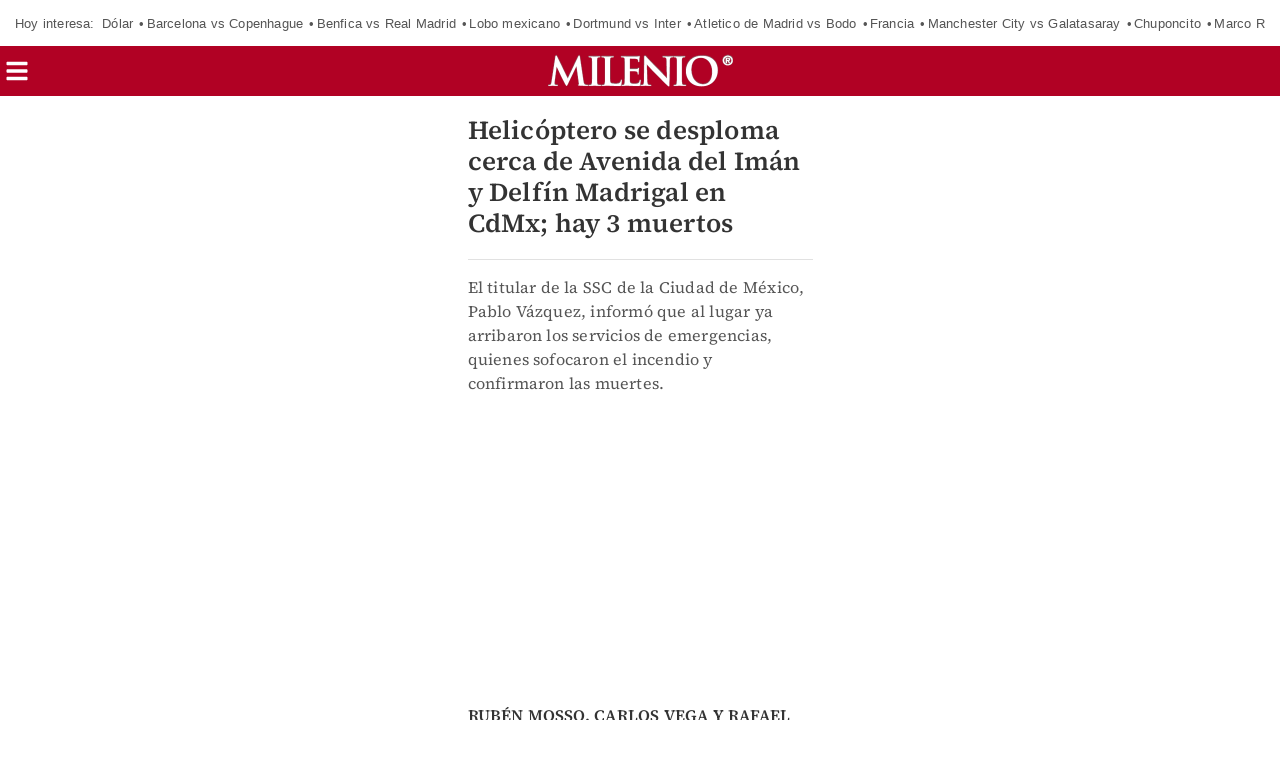

--- FILE ---
content_type: text/javascript; charset=UTF-8
request_url: https://cdn.ampproject.org/v0/amp-tiktok-0.1.js
body_size: 2681
content:
;
(self.AMP=self.AMP||[]).push({m:0,v:"2601162341000",n:"amp-tiktok",ev:"0.1",l:!0,f:function(t,n){!function(){function n(t,i){return(n=Object.setPrototypeOf||function(t,n){return t.__proto__=n,t})(t,i)}function i(t){return(i=Object.setPrototypeOf?Object.getPrototypeOf:function(t){return t.__proto__||Object.getPrototypeOf(t)})(t)}function e(t){return(e="function"==typeof Symbol&&"symbol"==typeof Symbol.iterator?function(t){return typeof t}:function(t){return t&&"function"==typeof Symbol&&t.constructor===Symbol&&t!==Symbol.prototype?"symbol":typeof t})(t)}function r(t,n){if(n&&("object"===e(n)||"function"==typeof n))return n;if(void 0!==n)throw new TypeError("Derived constructors may only return object or undefined");return function(t){if(void 0===t)throw new ReferenceError("this hasn't been initialised - super() hasn't been called");return t}(t)}var o,u,l,c=function(){var t=this;this.promise=new Promise((function(n,i){t.resolve=n,t.reject=i}))},a=Object.prototype,f=a.hasOwnProperty;function h(t,n,i,e,r,o,u,l,c,a,f){return t}function s(t,n){return t.replace(/^|,/g,"$&".concat(n," "))}function v(t){h(/^[\w-]+$/.test(t))}function p(t,n){if(void 0!==o?o:o=function(t){try{var n=t.ownerDocument,i=n.createElement("div"),e=n.createElement("div");return i.appendChild(e),i.querySelector(":scope div")===e}catch(t){return!1}}(t))return t.querySelector(s(n,":scope"));var i=function(t,n){var i=t.classList,e="i-amphtml-scoped";i.add(e);var r=s(n,".".concat(e)),o=t.querySelectorAll(r);return i.remove(e),o}(t,n)[0];return void 0===i?null:i}function d(t,n,i){return function(t,n){for(var i in n)t.setAttribute(i,n[i]);return t}(t.createElement(n),i)}function m(t){return function(t,n){if(h(1===n.length),h(Array.isArray(n)||(e=n,f.call(e,"raw"))),self.trustedTypes&&self.trustedTypes.createPolicy){var i=self.trustedTypes.createPolicy("static-template#createNode",{createHTML:function(t){return n[0]}});t.innerHTML=i.createHTML("ignored")}else t.innerHTML=n[0];var e,r=t.firstElementChild;return h(r),h(!r.nextElementSibling),t.removeChild(r),r}(u,t)}a.toString;var k,w=["Webkit","webkit","Moz","moz","ms","O","o"];function b(t,n,i,e,r){var o=function(t,n,i){if(n.startsWith("--"))return n;l||(l=Object.create(null));var e=l[n];if(!e||i){if(e=n,void 0===t[n]){var r=function(t){return t.charAt(0).toUpperCase()+t.slice(1)}(n),o=function(t,n){for(var i=0;i<w.length;i++){var e=w[i]+n;if(void 0!==t[e])return e}return""}(t,r);void 0!==t[o]&&(e=o)}i||(l[n]=e)}return e}(t.style,n,r);if(o){var u,c=e?i+e:i;t.style.setProperty((u=o.replace(/[A-Z]/g,(function(t){return"-"+t.toLowerCase()})),w.some((function(t){return u.startsWith(t+"-")}))?"-".concat(u):u),c)}}function g(t,n){for(var i in n)b(t,i,n[i])}function y(t){return"".concat(t,"px")}function x(t,n,i,e,r,o,u,l,c,a,f){return t}function F(t,n){return z(t=function(t){return t.__AMP_TOP||(t.__AMP_TOP=t)}(t),n)}function z(t,n){x(function(t,n){var i=t.__AMP_SERVICES&&t.__AMP_SERVICES[n];return!(!i||!i.ctor)}(t,n));var i=function(t){var n=t.__AMP_SERVICES;return n||(n=t.__AMP_SERVICES={}),n}(t)[n];return i.obj||(x(i.ctor),x(i.context),i.obj=new i.ctor(i.context),x(i.obj),i.context=null,i.resolve&&i.resolve(i.obj)),i.obj}self.__AMP_LOG=self.__AMP_LOG||{user:null,dev:null,userForEmbed:null},self.__AMP_LOG;var M=['<svg width=38 height=38 viewBox="0 0 72 72" fill=none style="margin: 17px;" xmlns=http://www.w3.org/2000/svg><path d="M22.96.04C25.35 0 27.72.02 30.09 0c.14 2.8 1.14 5.67 3.18 7.65 2.04 2.03 4.93 2.96 7.73 3.28v7.38a19.26 19.26 0 01-10.6-3.48c-.02 5.36.01 10.7-.04 16.04a14.01 14.01 0 01-2.47 7.23 13.55 13.55 0 01-10.77 5.88A13.2 13.2 0 019.7 42.1a13.82 13.82 0 01-6.65-10.47c-.04-.92-.06-1.84-.02-2.73a13.77 13.77 0 014.7-9.1 13.5 13.5 0 0111.21-3.16c.04 2.72-.07 5.43-.07 8.15a6.32 6.32 0 00-5.5.68 6.35 6.35 0 00-2.49 3.2c-.38.94-.27 1.97-.25 2.96.44 3 3.31 5.53 6.38 5.26a6.14 6.14 0 005.05-2.95c.34-.6.73-1.23.75-1.95.18-3.28.1-6.54.13-9.82.01-7.4-.02-14.76.03-22.13z" fill=#fff></path></svg>'],R=['<svg width=38 height=38 viewBox="0 0 72 72" fill=none style="margin: 17px;"><g clip-path=url(#clip0)><path d="M30.976 15.93a17.366 17.366 0 0010.122 3.233v-7.25a10.26 10.26 0 01-2.126-.223v5.708a17.37 17.37 0 01-10.121-3.234v14.797c0 7.402-6.011 13.402-13.425 13.402-2.767 0-5.338-.834-7.474-2.267a13.395 13.395 0 009.599 4.033c7.415 0 13.426-6 13.426-13.403V15.93zM33.6 8.614a10.098 10.098 0 01-2.623-5.916v-.933h-2.014a10.151 10.151 0 004.637 6.85zM12.64 34.416a6.099 6.099 0 01-1.252-3.711c0-3.386 2.749-6.13 6.14-6.13.633 0 1.261.096 1.864.287v-7.413a13.565 13.565 0 00-2.125-.122v5.77a6.154 6.154 0 00-1.864-.288 6.129 6.129 0 00-2.763 11.607z" fill=#FF004F></path><path d="M28.85 14.164a17.37 17.37 0 0010.122 3.234V11.69a10.165 10.165 0 01-5.374-3.076 10.151 10.151 0 01-4.636-6.849H23.67v28.96a6.137 6.137 0 01-6.142 6.11 6.136 6.136 0 01-4.888-2.419 6.13 6.13 0 012.763-11.606c.65 0 1.276.1 1.863.287v-5.77c-7.284.15-13.142 6.092-13.142 13.399 0 3.648 1.46 6.955 3.827 9.37a13.378 13.378 0 007.474 2.268c7.414 0 13.425-6 13.425-13.403V14.164z" fill=#000></path><path d="M38.973 11.69v-1.543c-1.9.003-3.763-.528-5.374-1.533a10.154 10.154 0 005.374 3.076zM28.962 1.765a10.326 10.326 0 01-.111-.832V0h-7.306v28.96a6.136 6.136 0 01-6.141 6.11 6.125 6.125 0 01-2.763-.654 6.136 6.136 0 004.889 2.42 6.137 6.137 0 006.14-6.11V1.766h5.292zM17.268 17.327v-1.643a13.576 13.576 0 00-1.842-.125C8.01 15.56 2 21.56 2 28.961c0 4.64 2.362 8.73 5.952 11.135a13.345 13.345 0 01-3.826-9.37c0-7.307 5.858-13.249 13.142-13.4z" fill=#00F2EA></path></g><defs><clipPath id=clip0><path fill=#fff d="M0 0h44v44H0z"></path></clipPath></defs></svg>'],j=0,O=function(t){!function(t,i){if("function"!=typeof i&&null!==i)throw new TypeError("Super expression must either be null or a function");t.prototype=Object.create(i&&i.prototype,{constructor:{value:t,writable:!0,configurable:!0}}),i&&n(t,i)}(a,t);var e,o,l=(e=a,o=function(){if("undefined"==typeof Reflect||!Reflect.construct)return!1;if(Reflect.construct.sham)return!1;if("function"==typeof Proxy)return!0;try{return Boolean.prototype.valueOf.call(Reflect.construct(Boolean,[],(function(){}))),!0}catch(t){return!1}}(),function(){var t,n=i(e);if(o){var u=i(this).constructor;t=Reflect.construct(n,arguments,u)}else t=n.apply(this,arguments);return r(this,t)});function a(t){var n;return(n=l.call(this,t)).iy=null,n.Dj=null,n.Db=null,n.MB=null,n.CB=null,n.UB=null,n.VB=n.$B(),n.HB=775.25,n.qB=function(t){!function(t,n){for(var i=0;i<n.length;i++)b(t,n[i],null)}(n.iy,["width","height","position","opacity","pointer-events"]),n.iy.removeAttribute("aria-hidden"),n.iy.title=n.element.title||"TikTok",n.iy.classList.remove("i-amphtml-tiktok-unresolved"),n.iy.classList.add("i-amphtml-tiktok-centered"),n.forceChangeHeight(t)},n.LB=function(t,n,i){var e=0,r=0,o=null;function u(){e=0;var l,c=i-(t.Date.now()-r);c>0?e=t.setTimeout(u,c):(l=o,o=null,n.apply(null,l))}return function(){r=t.Date.now();for(var n=arguments.length,l=new Array(n),c=0;c<n;c++)l[c]=arguments[c];o=l,e||(e=t.setTimeout(u,i))}}(n.win,(function(t){n.qB(t)}),1e3),n}a.createLoaderLogoCallback=function(t){var n,i,e,r=(i=(n=t).ownerDocument||n,u&&u.ownerDocument===i||(u=i.createElement("div")),m);return e=t,v("placeholder"),p(e,"> [".concat("placeholder","]"))?{color:"#FFFFFF",content:r(M)}:{color:"#FFFFFF",content:r(R)}};var f=a.prototype;return f.preconnectCallback=function(t){var n;(n=this.win,F(n,"preconnect")).url(this.getAmpDoc(),"https://www.tiktok.com",t)},f.buildCallback=function(){var t,n=this.element.dataset.src;if(n)this.Dj=n.replace(/^((.+\/)?)(\d+)\/?$/,"$3"),this.MB=this.Dj===n?null:n;else{var i,e,r=(t=this.element,v("blockquote"),p(t,"> ".concat("blockquote")));if(!r||!r.hasAttribute("placeholder")||!r.dataset.videoId)return;this.Dj=null==r||null===(i=r.dataset)||void 0===i?void 0:i.videoId,this.MB=null==r||null===(e=r.dataset)||void 0===e?void 0:e.cite}},f.layoutCallback=function(){var t,n,i,e,r,o,u,l,a=this,f=this.element.dataset.locale,h=void 0===f?"en-US":f,s="https://www.tiktok.com/embed/v2/".concat(encodeURIComponent(this.Dj),"?lang=").concat(encodeURIComponent(h)),v=d(this.element.ownerDocument,"iframe",{"src":s,"name":this.VB,"aria-hidden":"true","frameborder":"0","class":"i-amphtml-tiktok-unresolved"});this.iy=v,this.Db=(t=this.win,n="message",i=this.NB.bind(this),e=void 0,r=t,o=i,u=function(t){try{return o(t)}catch(t){var n,i;throw null===(n=(i=self).__AMP_REPORT_ERROR)||void 0===n||n.call(i,t),t}},l=function(){if(void 0!==k)return k;k=!1;try{var t={get capture(){return k=!0,!1}};self.addEventListener("test-options",null,t),self.removeEventListener("test-options",null,t)}catch(t){}return k}(),r.addEventListener(n,u,!!l&&e),function(){null==r||r.removeEventListener(n,u,!!l&&e),o=null,r=null,u=null});var p=new c,m=p.promise,w=p.resolve;return this.UB=w,Promise.resolve(this.CB).then((function(t){null!=t&&t.title&&(v.title="TikTok: ".concat(t.title))})),this.element.appendChild(v),this.loadPromise(v).then((function(){var t;(t=a.win,z(t,"timer")).timeoutPromise(1e3,m).catch((function(){a.qB(a.HB),g(a.iy,{"width":y(325),"height":y(a.HB)})}))}))},f.NB=function(t){if("https://www.tiktok.com"==t.origin&&t.source==this.iy.contentWindow){var n=function(t,n){try{return function(t){return JSON.parse(t)}(t)}catch(t){return null}}(function(t){return t.data}(t));n&&n.height&&(this.UB&&this.UB(),this.LB(n.height),g(this.iy,{"width":y(n.width),"height":y(n.height)}))}},f.createPlaceholderCallback=function(){var t,n=this;if(this.MB){var i=d(this.element.ownerDocument,"div",{"placeholder":""}),e=d(this.element.ownerDocument,"div",{"class":"i-amphtml-tiktok-placeholder-image-container"}),r=encodeURIComponent(this.MB);return this.CB=(t=this.win,F(t,"xhr")).fetchJson("https://www.tiktok.com/oembed?url=".concat(r)).then((function(t){return t.json()})).then((function(t){var r=t.thumbnail_url;if(r){var o=d(n.element.ownerDocument,"img",{"src":r,"placeholder":r,"class":"i-amphtml-tiktok-centered i-amphtml-tiktok-placeholder-image"});i.parentElement&&(e.appendChild(o),i.appendChild(e))}return t})),i}},f.unlayoutCallback=function(){var t,n;return this.iy&&(null===(n=(t=this.iy).parentElement)||void 0===n||n.removeChild(t),this.iy=null),this.Db&&this.Db(),!0},f.isLayoutSupported=function(t){return function(t){return"fixed"==t||"fixed-height"==t||"responsive"==t||"fill"==t||"flex-item"==t||"fluid"==t||"intrinsic"==t}(t)},f.$B=function(){for(var t=(j++).toString();t.length<17;)t="0"+t;return"__tt_embed__v"+t},a}(t.BaseElement);t.registerElement("amp-tiktok",O,".i-amphtml-tiktok-centered{height:100%;left:50%;width:325px;transform:translateX(-50%);position:absolute}.i-amphtml-tiktok-unresolved{position:fixed;opacity:0;pointer-events:none;width:325px;height:1000px}.i-amphtml-tiktok-placeholder-image{height:578px;top:1px;border-radius:8px 8px 0px 0px}.i-amphtml-tiktok-placeholder-image-container{height:100%;background:hsla(0,0%,86%,.6)}\n/*# sourceURL=/extensions/amp-tiktok/0.1/amp-tiktok.css*/")}();
/*! https://mths.be/cssescape v1.5.1 by @mathias | MIT license */}});
//# sourceMappingURL=amp-tiktok-0.1.js.map

--- FILE ---
content_type: text/javascript; charset=UTF-8
request_url: https://cdn.ampproject.org/v0/amp-analytics-0.1.js
body_size: 30697
content:
;
(self.AMP=self.AMP||[]).push({m:0,v:"2601162341000",n:"amp-analytics",ev:"0.1",l:!0,f:function(t,n){!function(){function n(t,n){(null==n||n>t.length)&&(n=t.length);for(var i=0,r=new Array(n);i<n;i++)r[i]=t[i];return r}function i(t,i){var r="undefined"!=typeof Symbol&&t[Symbol.iterator]||t["@@iterator"];if(r)return(r=r.call(t)).next.bind(r);if(Array.isArray(t)||(r=function(t,i){if(t){if("string"==typeof t)return n(t,i);var r=Object.prototype.toString.call(t).slice(8,-1);return"Object"===r&&t.constructor&&(r=t.constructor.name),"Map"===r||"Set"===r?Array.from(t):"Arguments"===r||/^(?:Ui|I)nt(?:8|16|32)(?:Clamped)?Array$/.test(r)?n(t,i):void 0}}(t))||i&&t&&"number"==typeof t.length){r&&(t=r);var e=0;return function(){return e>=t.length?{done:!0}:{done:!1,value:t[e++]}}}throw new TypeError("Invalid attempt to iterate non-iterable instance.\nIn order to be iterable, non-array objects must have a [Symbol.iterator]() method.")}var r;function e(){return r||(r=Promise.resolve(void 0))}var u=function(){var t=this;this.promise=new Promise((function(n,i){t.resolve=n,t.reject=i}))};function s(t){return new Promise((function(n){n(t())}))}function o(t,n){return(o=Object.setPrototypeOf||function(t,n){return t.__proto__=n,t})(t,n)}function a(t,n){if("function"!=typeof n&&null!==n)throw new TypeError("Super expression must either be null or a function");t.prototype=Object.create(n&&n.prototype,{constructor:{value:t,writable:!0,configurable:!0}}),n&&o(t,n)}function h(t){return(h=Object.setPrototypeOf?Object.getPrototypeOf:function(t){return t.__proto__||Object.getPrototypeOf(t)})(t)}function c(t){return(c="function"==typeof Symbol&&"symbol"==typeof Symbol.iterator?function(t){return typeof t}:function(t){return t&&"function"==typeof Symbol&&t.constructor===Symbol&&t!==Symbol.prototype?"symbol":typeof t})(t)}function f(t){if(void 0===t)throw new ReferenceError("this hasn't been initialised - super() hasn't been called");return t}function l(t,n){if(n&&("object"===c(n)||"function"==typeof n))return n;if(void 0!==n)throw new TypeError("Derived constructors may only return object or undefined");return f(t)}function v(t){var n=function(){if("undefined"==typeof Reflect||!Reflect.construct)return!1;if(Reflect.construct.sham)return!1;if("function"==typeof Proxy)return!0;try{return Boolean.prototype.valueOf.call(Reflect.construct(Boolean,[],(function(){}))),!0}catch(t){return!1}}();return function(){var i,r=h(t);if(n){var e=h(this).constructor;i=Reflect.construct(r,arguments,e)}else i=r.apply(this,arguments);return l(this,i)}}var d=Array.isArray;function m(t,n){for(var i=0;i<t.length;i++)if(n(t[i],i,t))return i;return-1}function p(t,n){var i=t.length-n.length;return i>=0&&t.indexOf(n,i)==i}function T(t,n,i){for(var r=i||1,e=function(i){var r=0;if(t=t.replace(/\${([^{}]*)}/g,(function(t,i){return r++,n(i)})),!r)return"break"},u=0;u<r&&"break"!==e();u++);return t}var b,E=Object.prototype,g=E.hasOwnProperty,y=E.toString;function A(t){return"[object Object]"===y.call(t)}function S(t){var n=Object.create(null);return t&&Object.assign(n,t),n}function w(t,n){return g.call(t,n)}function O(t,n){var i=arguments.length>2&&void 0!==arguments[2]?arguments[2]:10,r=[],e=[];for(e.push({t:t,s:n,d:0});e.length>0;){var u=e.shift(),s=u.d,o=u.s,a=u.t;if(r.includes(o))throw new Error("Source object has a circular reference.");if(r.push(o),a!==o)if(s>i)Object.assign(a,o);else for(var h=0,c=Object.keys(o);h<c.length;h++){var f=c[h],l=o[f];if(w(a,f)){var v=a[f];if(A(l)&&A(v)){e.push({t:v,s:l,d:s+1});continue}}a[f]=l}}return t}function N(t){return"number"==typeof t&&isFinite(t)}function I(t,n,i,r,e,u,s,o,a,h,c){return t}function _(t){return JSON.parse(t)}function R(t,n){try{return _(t)}catch(t){return null==n||n(t),null}}function P(t){return(t.ownerDocument||t).defaultView}function C(t){return void 0!==b?b:b=function(t){try{var n=t.ownerDocument,i=n.createElement("div"),r=n.createElement("div");return i.appendChild(r),i.querySelector(":scope div")===r}catch(t){return!1}}(t)}function M(t,n){return t.replace(/^|,/g,"$&".concat(n," "))}function D(t,n){var i=t.classList,r="i-amphtml-scoped";i.add(r);var e=M(n,".".concat(r)),u=t.querySelectorAll(e);return i.remove(r),u}function L(t,n){if(C(t))return t.querySelector(M(n,":scope"));var i=D(t,n)[0];return void 0===i?null:i}function k(t,n){var i=t.matches||t.webkitMatchesSelector||t.mozMatchesSelector||t.msMatchesSelector||t.oMatchesSelector;return!!i&&i.call(t,n)}function U(t,n){return t.closest?t.closest(n):function(t,n,i){var r;for(r=t;r&&void 0!==r;r=r.parentElement)if(n(r))return r;return null}(t,(function(t){return k(t,n)}))}function x(t,n,i){return function(t,n){for(var i in n)t.setAttribute(i,n[i]);return t}(t.createElement(n),i)}function j(t,n,i){var r=n||function(t){return t},e=t.dataset,u={},s=i||/^param(.+)/;for(var o in e){var a=o.match(s);a&&(u[r(a[1][0].toLowerCase()+a[1].substr(1))]=e[o])}return u}function H(t){return t.parent&&t.parent!=t}function F(t){var n=Object.getOwnPropertyDescriptor(t,"message");if(null!=n&&n.writable)return t;var i=t.message,r=t.stack,e=new Error(i);for(var u in t)e[u]=t[u];return e.stack=r,e}function V(t){for(var n,r=null,e="",u=i(arguments,!0);!(n=u()).done;){var s=n.value;s instanceof Error&&!r?r=F(s):(e&&(e+=" "),e+=s)}return r?e&&(r.message=e+": "+r.message):r=new Error(e),r}function q(t){var n,i;null===(n=(i=self).__AMP_REPORT_ERROR)||void 0===n||n.call(i,t)}function G(t){var n=V.apply(null,arguments);setTimeout((function(){throw q(n),n}))}var B=/(?:^[#?]?|&)([^=&]+)(?:=([^&]*))?/g;function W(t){var n=arguments.length>1&&void 0!==arguments[1]?arguments[1]:"";try{return decodeURIComponent(t)}catch(t){return n}}function $(t){var n,i=S();if(!t)return i;for(;n=B.exec(t);){var r=W(n[1],n[1]),e=n[2]?W(n[2].replace(/\+/g," "),n[2]):"";i[r]=e}return i}function Y(t){var n=(t||self).location;return $(n.originalHash||n.hash)}var z="";function K(t){var n=t||self;return n.__AMP_MODE?n.__AMP_MODE:n.__AMP_MODE=function(t){return{localDev:!1,development:X(t,Y(t)),esm:!1,test:!1,rtvVersion:J(t),ssrReady:!1}}(n)}function J(t){var n;return z||(z=(null===(n=t.AMP_CONFIG)||void 0===n?void 0:n.v)||"01".concat("2601162341000")),z}function X(t,n){var i=n||Y(t);return["1","actions","amp","amp4ads","amp4email"].includes(i.development)||!!t.AMP_DEV_MODE}var Z=function(){return self.AMP.config.urls}();function Q(t,n,i){return n in t?Object.defineProperty(t,n,{value:i,enumerable:!0,configurable:!0,writable:!0}):t[n]=i,t}self.__AMP_LOG=self.__AMP_LOG||{user:null,dev:null,userForEmbed:null};var tt=self.__AMP_LOG;function nt(t,n){throw new Error("failed to call initLogConstructor")}function it(t){return tt.user||(tt.user=rt()),function(t,n){return n&&n.ownerDocument.defaultView!=t}(tt.user.win,t)?tt.userForEmbed||(tt.userForEmbed=rt()):tt.user}function rt(t){return nt()}function et(){return tt.dev||(tt.dev=nt())}function ut(t,n,i,r,e,u,s,o,a,h,c){return t}function st(t,n,i,r,e,u,s,o,a,h,c){return it().assert(t,n,i,r,e,u,s,o,a,h,c)}function ot(t,n){return pt(t=lt(t),n)}function at(t,n){return pt(mt(dt(t)),n)}function ht(t,n){var i=mt(dt(t));return gt(i,n)?pt(i,n):null}function ct(t,n){return function(t,n){var i=bt(t,n);if(i)return i;var r,e,s,o,a=Et(t);return a[n]=(e=(r=new u).promise,s=r.reject,o=r.resolve,e.catch((function(){})),{obj:null,promise:e,resolve:o,reject:s,context:null,ctor:null}),a[n].promise}(mt(t),n)}function ft(t,n){return bt(mt(t),n)}function lt(t){return t.__AMP_TOP||(t.__AMP_TOP=t)}function vt(t,n){var i=(t.ownerDocument||t).defaultView,r=n||lt(i);if(i&&i!=r&&lt(i)==r)try{return i.frameElement}catch(t){}return null}function dt(t){return t.nodeType?(n=P(t),ot(n,"ampdoc")).getAmpDoc(t):t;var n}function mt(t){var n=dt(t);return n.isSingleDoc()?n.win:n}function pt(t,n){ut(gt(t,n));var i=Et(t)[n];return i.obj||(ut(i.ctor),ut(i.context),i.obj=new i.ctor(i.context),ut(i.obj),i.context=null,i.resolve&&i.resolve(i.obj)),i.obj}function Tt(t,n,i,r,e,u){var s=Et(t),o=s[i];o||(o=s[i]={obj:null,promise:null,resolve:null,reject:null,context:null,ctor:null,sharedInstance:u||!1}),!e&&o.ctor||(o.ctor=r,o.context=n,o.sharedInstance=u||!1,o.resolve&&pt(t,i))}function bt(t,n){var i=Et(t)[n];return i?i.promise?i.promise:(pt(t,n),i.promise=Promise.resolve(i.obj)):null}function Et(t){var n=t.__AMP_SERVICES;return n||(n=t.__AMP_SERVICES={}),n}function gt(t,n){var i=t.__AMP_SERVICES&&t.__AMP_SERVICES[n];return!(!i||!i.ctor)}function yt(t,n,i,r){var e=ft(t,n);if(e)return e;var u=dt(t);return u.whenExtensionsKnown().then((function(){var t=u.getExtensionVersion(i);return t?ot(u.win,"extensions").waitForExtension(i,t):null})).then((function(i){return i?r?ft(t,n):ct(t,n):null}))}var At,St=function(t){return dt(t)},wt=function(t){return ot(t,"crypto")},Ot=function(t){return ot(t,"performance")},Nt=function(t){return ot(t,"preconnect")},It=function(t){return pt(t,"timer")},_t=function(t){return ht(t,"url-replace")},Rt=function(t){return yt(t,"consentPolicyManager","amp-consent")},Pt=function(t){return ht(t,"url")},Ct=function(t){return at(t,"viewport")},Mt=function(t){return ot(t,"xhr")};function Dt(t,n,i,r){var e=t,u=i,s=function(t){try{return u(t)}catch(t){var n,i;throw null===(n=(i=self).__AMP_REPORT_ERROR)||void 0===n||n.call(i,t),t}},o=function(){if(void 0!==At)return At;At=!1;try{var t={get capture(){return At=!0,!1}};self.addEventListener("test-options",null,t),self.removeEventListener("test-options",null,t)}catch(t){}return At}(),a=!(null==r||!r.capture);return e.addEventListener(n,s,o?r:a),function(){null==e||e.removeEventListener(n,s,o?r:a),u=null,e=null,s=null}}function Lt(t,n,i,r){return Dt(t,n,i,r)}function kt(t){return t.data}function Ut(t,n,i,r){var e=i,u=Dt(t,n,(function(t){try{e(t)}finally{e=null,u()}}),r);return u}function xt(t){return"AUDIO"===t.tagName||"VIDEO"===t.tagName}var jt="active";function Ht(t,n){var i=0;return t.type===jt&&(i=5),Math.min(n-t.time,i)}var Ft=function(){function t(){this.tTt=0,this.nTt=void 0}var n=t.prototype;return n.push=function(t){this.nTt&&this.nTt.time<t.time&&(this.tTt+=Ht(this.nTt,t.time)),this.nTt=t},n.getTotalEngagedTime=function(t){var n=0;return void 0!==this.nTt&&(n=this.tTt+Ht(this.nTt,t)),n},t}(),Vt=["mousedown","mouseup","mousemove","keydown","keyup"],qt=["mouseleave"],Gt=function(){function t(t){this.ampdoc=t,this.iTt=this.rTt.bind(this),this.eTt=this.uTt.bind(this),this.sTt=this.oTt.bind(this),this.aTt=this.hTt.bind(this),this.cTt={},this.fTt=[],this.lTt=!1,this.vTt=!1,this.dTt=new Ft,this.mu=Ct(this.ampdoc),this.ampdoc.whenFirstVisible().then(this.Ra.bind(this))}var n=t.prototype;return n.Ra=function(){this.Ja=Date.now(),this.uTt(),this.mTt()},n.pTt=function(){var t=Date.now()-this.Ja;return t>0?t:0},n.rTt=function(){this.lTt=!1,this.vTt=!1},n.mTt=function(){this.TTt(this.ampdoc.getRootNode(),Vt,this.eTt),this.TTt(this.ampdoc.getRootNode(),qt,this.sTt),this.fTt.push(this.ampdoc.onVisibilityChanged(this.aTt)),this.mu.onScroll(this.eTt)},n.TTt=function(t,n,i){for(var r=0;r<n.length;r++)this.fTt.push(Lt(t,n[r],i))},n.uTt=function(){this.lTt||(this.lTt=!0,this.vTt=!1,this.bTt(jt))},n.oTt=function(){this.vTt||(this.vTt=!0,this.lTt=!1,this.bTt("inactive"))},n.bTt=function(t){var n=this.pTt(),i=Math.floor(n/1e3),r=1e3-n%1e3;setTimeout(this.iTt,r),this.dTt.push({type:t,time:i})},n.hTt=function(){this.ampdoc.isVisible()?this.uTt():this.oTt()},n.lw=function(){for(var t=0;t<this.fTt.length;t++){var n=this.fTt[t];"function"==typeof n&&n()}this.fTt=[]},n.uu=function(){this.lw()},n.getTotalEngagedTime=function(){var t=Math.floor(this.pTt()/1e3);return this.dTt.getTotalEngagedTime(t)},n.getIncrementalEngagedTime=function(t){var n=!(arguments.length>1&&void 0!==arguments[1])||arguments[1];if(!w(this.cTt,t))return n&&(this.cTt[t]=this.getTotalEngagedTime()),this.getTotalEngagedTime();var i=this.cTt[t];return!1===n?this.getTotalEngagedTime()-i:(this.cTt[t]=this.getTotalEngagedTime(),this.cTt[t]-i)},t}();function Bt(t,n){var i=Object.keys(t);if(Object.getOwnPropertySymbols){var r=Object.getOwnPropertySymbols(t);n&&(r=r.filter((function(n){return Object.getOwnPropertyDescriptor(t,n).enumerable}))),i.push.apply(i,r)}return i}function Wt(t){for(var n=1;n<arguments.length;n++){var i=null!=arguments[n]?arguments[n]:{};n%2?Bt(Object(i),!0).forEach((function(n){Q(t,n,i[n])})):Object.getOwnPropertyDescriptors?Object.defineProperties(t,Object.getOwnPropertyDescriptors(i)):Bt(Object(i)).forEach((function(n){Object.defineProperty(t,n,Object.getOwnPropertyDescriptor(i,n))}))}return t}var $t="__AMP__EXPERIMENT_TOGGLES",Yt=JSON.parse('{"transport":{"beacon":true,"xhrpost":true,"image":true},"vars":{"accessReaderId":"ACCESS_READER_ID","ampGeo":"AMP_GEO","ampState":"AMP_STATE","ampVersion":"AMP_VERSION","ampdocHost":"AMPDOC_HOST","ampdocHostname":"AMPDOC_HOSTNAME","ampdocMeta":"AMPDOC_META","ampdocUrl":"AMPDOC_URL","authdata":"AUTHDATA","availableScreenHeight":"AVAILABLE_SCREEN_HEIGHT","availableScreenWidth":"AVAILABLE_SCREEN_WIDTH","backgroundState":"BACKGROUND_STATE","browserLanguage":"BROWSER_LANGUAGE","canonicalHost":"CANONICAL_HOST","canonicalHostname":"CANONICAL_HOSTNAME","canonicalPath":"CANONICAL_PATH","canonicalUrl":"CANONICAL_URL","clientId":"CLIENT_ID","consentState":"CONSENT_STATE","consentString":"CONSENT_STRING","contentLoadTime":"CONTENT_LOAD_TIME","cookie":"COOKIE","counter":"COUNTER","cumulativeLayoutShift":"CUMULATIVE_LAYOUT_SHIFT","documentCharset":"DOCUMENT_CHARSET","documentReferrer":"DOCUMENT_REFERRER","domInteractiveTime":"DOM_INTERACTIVE_TIME","domainLookupTime":"DOMAIN_LOOKUP_TIME","experimentBranches":"EXPERIMENT_BRANCHES","externalReferrer":"EXTERNAL_REFERRER","firstContentfulPaint":"FIRST_CONTENTFUL_PAINT","firstInputDelay":"FIRST_INPUT_DELAY","firstViewportReady":"FIRST_VIEWPORT_READY","fragmentParam":"FRAGMENT_PARAM","htmlAttr":"HTML_ATTR","incrementalEngagedTime":"INCREMENTAL_ENGAGED_TIME","interactionToNextPaint":"INTERACTION_TO_NEXT_PAINT","largestContentfulPaint":"LARGEST_CONTENTFUL_PAINT","makeBodyVisible":"MAKE_BODY_VISIBLE","navRedirectCount":"NAV_REDIRECT_COUNT","navTiming":"NAV_TIMING","navType":"NAV_TYPE","pageDownloadTime":"PAGE_DOWNLOAD_TIME","pageLoadTime":"PAGE_LOAD_TIME","pageViewId":"PAGE_VIEW_ID","pageViewId64":"PAGE_VIEW_ID_64","queryParam":"QUERY_PARAM","random":"RANDOM","redirectTime":"REDIRECT_TIME","resourceTiming":"RESOURCE_TIMING","screenColorDepth":"SCREEN_COLOR_DEPTH","screenHeight":"SCREEN_HEIGHT","screenWidth":"SCREEN_WIDTH","scrollHeight":"SCROLL_HEIGHT","scrollLeft":"SCROLL_LEFT","scrollTop":"SCROLL_TOP","scrollWidth":"SCROLL_WIDTH","sessionId":"SESSION_ID","sessionCount":"SESSION_COUNT","sessionEngaged":"SESSION_ENGAGED","sessionEventTimestamp":"SESSION_EVENT_TIMESTAMP","sessionTimestamp":"SESSION_TIMESTAMP","serverResponseTime":"SERVER_RESPONSE_TIME","sourceHost":"SOURCE_HOST","sourceHostname":"SOURCE_HOSTNAME","sourcePath":"SOURCE_PATH","sourceUrl":"SOURCE_URL","tcpConnectTime":"TCP_CONNECT_TIME","timestamp":"TIMESTAMP","timezone":"TIMEZONE","timezoneCode":"TIMEZONE_CODE","title":"TITLE","totalEngagedTime":"TOTAL_ENGAGED_TIME","uach":"UACH","userAgent":"USER_AGENT","viewer":"VIEWER","viewportHeight":"VIEWPORT_HEIGHT","viewportWidth":"VIEWPORT_WIDTH"}}');function zt(t){return"undefined"!=typeof TextEncoder?(new TextEncoder).encode(t):Kt(unescape(encodeURIComponent(t)))}function Kt(t){for(var n=new Uint8Array(t.length),i=0;i<t.length;i++){var r=t.charCodeAt(i);I(r<=255),n[i]=r}return n}function Jt(t){for(var n=new Array(t.length),i=0;i<t.length;i++)n[i]=String.fromCharCode(t[i]);return n.join("")}var Xt={"-":"+","_":"/",".":"="},Zt={"+":"-","/":"_","=":"."};function Qt(t){return function(t){var n=Jt(t);return btoa(n).replace(/[+/=]/g,(function(t){return Zt[t]}))}(zt(t))}var tn,nn,rn=function(){function t(t){this.zt=t,this.At=0,this.Mt=0,this.St=S()}var n=t.prototype;return n.has=function(t){return!!this.St[t]},n.get=function(t){var n=this.St[t];if(n)return n.access=++this.Mt,n.payload},n.put=function(t,n){this.has(t)||this.At++,this.St[t]={payload:n,access:this.Mt},this.Et()},n.Et=function(){if(!(this.At<=this.zt)){var t,n=this.St,i=this.Mt+1;for(var r in n){var e=n[r].access;e<i&&(i=e,t=r)}void 0!==t&&(delete n[t],this.At--)}},t}(),en=function(){return self.AMP.config.urls}(),un=new Set(["c","v","a","ad"]),sn=function(t){return"string"==typeof t?on(t):t};function on(t,n){return tn||(tn=self.document.createElement("a"),nn=self.__AMP_URL_CACHE||(self.__AMP_URL_CACHE=new rn(100))),function(t,n,i){if(i&&i.has(n))return i.get(n);t.href=n,t.protocol||(t.href=t.href);var r,e={href:t.href,protocol:t.protocol,host:t.host,hostname:t.hostname,port:"0"==t.port?"":t.port,pathname:t.pathname,search:t.search,hash:t.hash,origin:null};"/"!==e.pathname[0]&&(e.pathname="/"+e.pathname),("http:"==e.protocol&&80==e.port||"https:"==e.protocol&&443==e.port)&&(e.port="",e.host=e.hostname),r=t.origin&&"null"!=t.origin?t.origin:"data:"!=e.protocol&&e.host?e.protocol+"//"+e.host:e.href,e.origin=r;var u=e;return i&&i.put(n,u),u}(tn,t,n?null:nn)}function an(t,n,i){if(!n)return t;var r=t.split("#",2),e=r[0].split("?",2);return e[0]+(e[1]?i?"?".concat(n,"&").concat(e[1]):"?".concat(e[1],"&").concat(n):"?".concat(n))+(r[1]?"#".concat(r[1]):"")}function hn(t,n){return"".concat(encodeURIComponent(t),"=").concat(encodeURIComponent(n))}function cn(t){var n,i=[];for(var r in t){var e=t[r];if(null!=e){e=d(n=e)?n:[n];for(var u=0;u<e.length;u++)i.push(hn(r,e[u]))}}return i.join("&")}function fn(t){return"https:"==(t=sn(t)).protocol||"localhost"==t.hostname||"127.0.0.1"==t.hostname||p(t.hostname,".localhost")}function ln(t,n){var i=arguments.length>2&&void 0!==arguments[2]?arguments[2]:"source";return st(null!=t,"%s %s must be available",n,i),st(fn(t)||/^\/\//.test(t),'%s %s must start with "https://" or "//" or be relative and served from either https or from localhost. Invalid value: %s',n,i,t),t}function vn(t){return en.cdnProxyRegex.test(sn(t).origin)}function dn(t,n){if(!t||"?"==t)return"";var i=new RegExp("[?&]".concat(n,"\\b[^&]*"),"g"),r=t.replace(i,"").replace(/^[?&]/,"");return r?"?"+r:""}var mn,pn=function(){return self.AMP.config.urls}(),Tn="-test-amp-cookie-tmp",bn="None";function En(t,n){var i=function(t){try{return t.document.cookie}catch(t){return""}}(t);if(!i)return null;for(var r=i.split(";"),e=0;e<r.length;e++){var u=r[e].trim(),s=u.indexOf("=");if(-1!=s&&W(u.substring(0,s).trim())==n){var o=u.substring(s+1).trim();return W(o,o)}}return null}function gn(t){var n=t.document.head&&t.document.head.querySelector("meta[name='amp-cookie-scope']");if(n){var i=n.getAttribute("content")||"",r=on(function(t){if(!vn(t=sn(t)))return t.href;var n=t.pathname.split("/"),i=n[1];st(un.has(i),"Unknown path prefix in url %s",t.href);var r=n[2],e="s"==r?"https://"+decodeURIComponent(n[3]):"http://"+decodeURIComponent(r);return st(e.indexOf(".")>0,"Expected a . in origin %s",e),n.splice(1,"s"==r?3:2),e+n.join("/")+dn(t.search,"(amp_(js[^&=]*|gsa|r|kit)|usqp)")+(t.hash||"")}(t.location.href)).origin;return p(r,"."+i)?i:r.split("://")[1]}if(!vn(t.location.href))for(var e=t.location.hostname.split("."),u=e[e.length-1],s=function(t){for(var n=Tn,i=0;En(t,n);)n=Tn+i++;return n}(t),o=e.length-2;o>=0;o--)if(u=e[o]+"."+u,yn(t,s,"delete",Date.now()+1e3,u),"delete"==En(t,s))return yn(t,s,"delete",Date.now()-1e3,u),u;return null}function yn(t,n,i,r,e,u,s){"ampproject.org"==e&&(i="delete",r=0);var o=encodeURIComponent(n)+"="+encodeURIComponent(i)+"; path=/"+(e?"; domain="+e:"")+"; expires="+new Date(r).toUTCString()+function(t,n){return n?"; SameSite=".concat(n):""}(0,u)+(s?"; Secure":"");try{t.document.cookie=o}catch(t){}}function An(t,n,i){if(n.allowOnProxyOrigin)st(!n.highestAvailableDomain,"Could not support highestAvailable Domain on proxy origin, specify domain explicitly");else{st(!vn(t.location.href),"Should never attempt to set cookie on proxy origin: ".concat(i));var r=on(t.location.href).hostname.toLowerCase(),e=on(pn.cdn).hostname.toLowerCase();st(!(r==e||p(r,"."+e)),"Should never attempt to set cookie on proxy origin. (in depth check): "+i)}}function Sn(t){return"string"==typeof t&&t.startsWith("amp-")&&-1!=t.indexOf("{")}var wn=["Webkit","webkit","Moz","moz","ms","O","o"],On={"getPropertyPriority":function(){return""},"getPropertyValue":function(){return""}};function Nn(t,n,i){if(n.startsWith("--"))return n;mn||(mn=S());var r=mn[n];if(!r||i){if(r=n,void 0===t[n]){var e=function(t){return t.charAt(0).toUpperCase()+t.slice(1)}(n),u=function(t,n){for(var i=0;i<wn.length;i++){var r=wn[i]+n;if(void 0!==t[r])return r}return""}(t,e);void 0!==t[u]&&(r=u)}i||(mn[n]=r)}return r}function In(t,n,i,r,e){var u=Nn(t.style,n,e);if(u){var s,o=r?i+r:i;t.style.setProperty((s=u.replace(/[A-Z]/g,(function(t){return"-"+t.toLowerCase()})),wn.some((function(t){return s.startsWith(t+"-")}))?"-".concat(s):s),o)}}function _n(t,n){void 0===n&&(n=t.hasAttribute("hidden")),n?t.removeAttribute("hidden"):t.setAttribute("hidden","")}var Rn="unlisten";function Pn(t,n,i){var r=function(t,n){var i=t.listeningFors;return!i&&n&&(i=t.listeningFors=Object.create(null)),i||null}(t,i);if(!r)return r;var e=r[n];return!e&&i&&(e=r[n]=[]),e||null}function Cn(t,n){for(var i=n;i&&i!=i.parent;i=i.parent)if(i==t)return!0;return!1}function Mn(t){for(var n={"sentinel":Rn},i=t.length-1;i>=0;i--){var r=t[i];if(!r.frame.contentWindow){t.splice(i,1);var e=r.events;for(var u in e)e[u].splice(0,1/0).forEach((function(t){t(n)}))}}}function Dn(t,n){return n?t.getAttribute("data-amp-3p-sentinel"):"amp"}var Ln=function(){function t(t,n,i,r){var e=this;this.iy=t,this.tO=i,this.nO=[],this.lw=function(t,n,i,r,e,u){ut(t.src),ut(!t.parentNode),ut(i);var s=t.ownerDocument.defaultView;!function(t){t.listeningFors||t.addEventListener("message",(function(n){if(kt(n)){var i=function(t){return"string"==typeof t&&(t="{"==t.charAt(0)?R(t,(function(t){et().warn("IFRAME-HELPER","Postmessage could not be parsed. Is it in a valid JSON format?",t)}))||null:Sn(t)?function(t){if(!Sn(t))return null;var n=t.indexOf("{");return I(-1!=n),R(t.substr(n),(function(n){G(new Error("MESSAGING: Failed to parse message: ".concat(t,"\n").concat(n.message)))}))}(t):null),t}(kt(n));if(i&&i.sentinel){var r=function(t,n,i,r){var e,u=Pn(t,n);if(!u)return u;for(var s=0;s<u.length;s++){var o=u[s],a=o.frame.contentWindow;if(a){if(r==a||Cn(a,r)){e=o;break}}else setTimeout(Mn,0,u)}return e?e.events:null}(t,i.sentinel,n.origin,n.source);if(r){var e=r[i.type];if(e){e=e.slice();for(var u=0;u<e.length;u++)(0,e[u])(i,n.source,n.origin,n)}}}}}))}(s);var o,a=function(t,n,i){for(var r,e=Pn(t,Dn(n,i),!0),u=0;u<e.length;u++){var s=e[u];if(s.frame===n){r=s;break}}return r||(r={frame:n,events:Object.create(null)},e.push(r)),r.events}(s,t,r),h=on(t.src).origin,c=a[n]||(a[n]=[]),f=function(n,r,s,a){if("amp"==n.sentinel){if(r!=t.contentWindow)return;if(h!=s&&("null"!=s||!u))return}(e||r==t.contentWindow)&&(n.sentinel!=Rn?i(n,r,s,a):o())};return c.push(f),o=function(){if(f){var t=c.indexOf(f);t>-1&&c.splice(t,1),f=null,c=null,i=null}}}(this.iy,n,(function(t,n,i){e.nO.some((function(t){return t.win==n}))||e.nO.push({win:n,origin:i}),r(t,n,i)}),this.tO,this.tO)}var n=t.prototype;return n.send=function(t,n){(function(t,n){for(var i=[],r=0,e=0;e<t.length;e++){var u=t[e];u.win.parent?(r<e&&(t[r]=u),r++):i.push(u)}r<t.length&&(t.length=r)})(this.nO),function(t,n,i,r,e){if(t.contentWindow){r.type=i,r.sentinel=Dn(t,e);var u=r;e&&(u="amp-"+JSON.stringify(r));for(var s=0;s<n.length;s++){var o=n[s];o.win.postMessage(u,o.origin)}}}(this.iy,this.nO,t,n,this.tO)},n.destroy=function(){this.lw(),this.nO.length=0},t}();function kn(t){return t.__AMP_EMBED__}function Un(t){return t.classList.contains("i-amphtml-fie")||!!U(t,".i-amphtml-fie")}function xn(t,n){return!(Un(n)||vn(t.location)||"inabox"==K(t).runtime)}var jn=function(){function t(){}return t.getTop=function(t){return t.top},t.getLocation=function(t){return t.location},t.getDocumentReferrer=function(t){return t.document.referrer},t.getHostname=function(t){return t.location.hostname},t.getUserAgent=function(t){return t.navigator.userAgent},t.getUserLanguage=function(t){return t.navigator.userLanguage||t.navigator.language},t.getDevicePixelRatio=function(){return self.devicePixelRatio||1},t.getSendBeacon=function(t){if(t.navigator.sendBeacon)return t.navigator.sendBeacon.bind(t.navigator)},t.getXMLHttpRequest=function(t){return t.XMLHttpRequest},t.getImage=function(t){return t.Image},t}(),Hn=null,Fn="*",Vn=/^[a-zA-Z0-9\-_.]+$/,qn="amp-analytics/linker";function Gn(t,n){var i,r=(i=n)?Object.keys(i).filter((function(t){var n=Vn.test(t);return n||it().error(qn,"Invalid linker key: "+t),n})).map((function(t){return t+Fn+(n=i[t],Qt(String(n)));var n})).join(Fn):"";return""===r?"":[t,Bn(r),r].join(Fn)}function Bn(t,n){var i,r,e=n||0;return function(t){Hn||(Hn=function(){for(var t=new Array(256),n=0;n<256;n++){for(var i=n,r=0;r<8;r++)1&i?i=i>>>1^3988292384:i>>>=1;t[n]=i}return t}());for(var n=zt(t),i=-1>>>0,r=0;r<n.length;r++){var e=255&(i^n[r]);i=i>>>8^Hn[e]}return(-1^i)>>>0}([(i=(new Date).getTimezoneOffset(),r=jn.getUserLanguage(window),[jn.getUserAgent(window),i,r].join(Fn)),Math.floor(Date.now()/6e4)-e,t].join(Fn)).toString(36)}function Wn(t){return function(t){if("undefined"!=typeof TextDecoder)return new TextDecoder("utf-8").decode(t);var n=Jt(new Uint8Array(t.buffer||t));return decodeURIComponent(escape(n))}(function(t){return Kt(atob(t.replace(/[-_.]/g,(function(t){return Xt[t]}))))}(String(t)))}var $n=function(){function t(t){this.t=t,this.i6={}}var n=t.prototype;return n.get=function(t,n){return t&&n?(w(this.i6,t)||(this.i6[t]=this.ETt(t)),this.i6[t]&&this.i6[t][n]?this.i6[t][n]:null):(it().error("amp-analytics/linker-reader","LINKER_PARAM requires two params, name and id"),null)},n.ETt=function(t){var n=$(this.t.location.search);if(!w(n,t))return null;var i=n[t];return this.gTt(this.t.location,t),function(t){var n=function(t){var n=t.split(Fn),i=n.length%2==0;if(n.length<4||!i)return it().error(qn,"Invalid linker_param value ".concat(t)),null;var r=Number(n.shift());return 1!==r?(it().error(qn,"Invalid version number ".concat(r)),null):{checksum:n.shift(),serializedIds:n.join(Fn)}}(t);if(!n)return null;var i=n.checksum,r=n.serializedIds;return function(t,n){for(var i=0;i<=1;i++)if(Bn(t,i)==n)return!0;return!1}(r,i)?function(t){for(var n={},i=t.split(Fn),r=0;r<i.length;r+=2){var e=i[r];if(Vn.test(e)){var u=Wn(i[r+1]);n[e]=u}else it().error(qn,"Invalid linker key ".concat(e,", value ignored"))}return n}(r):(it().error(qn,"LINKER_PARAM value checksum not valid"),null)}(i)},n.gTt=function(t,n){if(this.t.history.replaceState){var i=dn(t.search,n),r=t.origin+t.pathname+i+(t.hash||"");this.t.history.replaceState(null,"",r)}},t}(),Yn="visible",zn="amp-analytics/session-manager",Kn="sessionId",Jn="creationTimestamp",Xn="accessTimestamp",Zn="engaged",Qn="eventTimestamp",ti="count",ni=function(){function t(t){this.p5=ct(t,"storage"),this.yTt=S(),this.Lr=t,this.t=t.win,this.hb=[],this.ATt=null,this.he=null,this.STt=!0,this.Po()}var n=t.prototype;return n.Po=function(){var t=this;this.wTt(),this.hb.push(Lt(this.t,"focus",(function(){t.ATt=!0,t.OTt()})),Lt(this.t,"blur",(function(){t.ATt=!1,t.OTt()})),Lt(this.t,"pageshow",(function(){t.STt=!0,t.OTt()})),Lt(this.t,"pagehide",(function(){t.STt=!1,t.OTt()})),this.Lr.onVisibilityChanged((function(){t.he=t.Lr.isVisible(),t.OTt()})))},n.wTt=function(){this.ATt=this.t.document.hasFocus(),this.he=!(function(t){var n=t[Nn(t,"visibilityState",!0)];if(n)return n;var i=Nn(t,"hidden",!0);return i in t&&t[i]?"hidden":Yn}(this.t.document)!=Yn)},n.OTt=function(){var t=this;Object.keys(this.yTt).forEach((function(n){var i=t.yTt[n];i.engaged=t.NTt(),t.ITt(n,i)}))},n.dispose=function(){this.hb.forEach((function(t){t()})),this.hb.length=0},n.getSessionValue=function(t,n){return this.get(t).then((function(t){return null==t?void 0:t[n]}))},n.updateEvent=function(t){return this.get(t,(function(t){t.eventTimestamp=Date.now()}))},n.get=function(t,n){return t?w(this.yTt,t)&&!ii(this.yTt[t])?(this.yTt[t]=this._Tt(this.yTt[t]),null==n||n(this.yTt[t]),this.ITt(t,this.yTt[t]),Promise.resolve(this.yTt[t])):this.RTt(t,n):(it().error(zn,"Sessions can only be accessed with a vendor type."),Promise.resolve(null))},n.RTt=function(t,n){var i=this;return this.p5.then((function(n){var i=ei(t);return n.get(i)})).then((function(t){return t?i._Tt(A(n=t)?(Q(e={},Kn,n.sessionId),Q(e,Jn,n.creationTimestamp),Q(e,ti,n.count),Q(e,Xn,n.accessTimestamp),Q(e,Qn,n.eventTimestamp),Q(e,Zn,null===(r=n.engaged)||void 0===r||r),e):(et().error(zn,"Invalid stored session value"),ui()),!0):ui(i.NTt());var n,r,e})).then((function(r){return t in i.yTt&&!ii(i.yTt[t])||(null==n||n(r),i.ITt(t,r),i.yTt[t]=r),i.yTt[t]}))},n._Tt=function(t,n){var i=t.count,r=Date.now();if(ii(t)){var e=(null!=i?i:0)+1;t=ui(this.NTt(),e)}else{var u=n&&t.engaged;t.engaged=u||this.NTt(),u&&(this.ATt=!0,this.STt=!0,this.he=!0)}return t.accessTimestamp=r,t},n.NTt=function(){return this.STt&&this.he&&this.ATt},n.ITt=function(t,n){return this.p5.then((function(i){var r=ei(t);i.setNonBoolean(r,n)}))},t}();function ii(t){return t.accessTimestamp+18e5<Date.now()}function ri(){return Math.round(1e4*Math.random())}function ei(t){return"amp-session:"+t}function ui(t){var n,i=arguments.length>1&&void 0!==arguments[1]?arguments[1]:1;return Q(n={},Kn,ri()),Q(n,Jn,Date.now()),Q(n,Xn,Date.now()),Q(n,ti,i),Q(n,Qn,void 0),Q(n,Zn,t),n}function si(t){return ct(t,"amp-analytics-session")}function oi(t){var n=arguments.length>1&&void 0!==arguments[1]?arguments[1]:"default";return Rt(t).then((function(t){return t?t.getConsentStringInfo(n):null}))}var ai="amp-analytics/variables",hi=/^(?:([^\s]*)(\([^)]*\))|[^]+)$/,ci={1:"sufficient",2:"insufficient",3:"not_required",4:"unknown"},fi=function(){function t(t,n,i){this.vars=t,this.iterations=void 0===n?2:n,this.noEncode=!!i,this.freezeVars={}}var n=t.prototype;return n.freezeVar=function(t){this.freezeVars[t]=!0},n.getVar=function(t){var n=this.vars[t];return null==n&&(n=""),n},t}();function li(t,n,i){var r=Number(n),e=t.length;return st(N(r),"Start index "+r+"in substr macro should be a number"),i&&st(N(e=Number(i)),"Length "+e+" in substr macro should be a number"),t.substr(r,e)}function vi(t,n){return t&&t.length?t:n}function di(t,n,i){n||it().warn(ai,"REPLACE macro must have two or more arguments"),i||(i="");var r=new RegExp(n,"g");return t.replace(r,i)}function mi(t,n,i){n||it().warn(ai,"MATCH macro must have two or more arguments");var r=0;i&&(0!=(r=parseInt(i,10))&&!r||r<0)&&(it().error(ai,"Third argument in MATCH macro must be a number >= 0"),r=0);var e=new RegExp(n),u=t.match(e);return u&&u[r]?u[r]:""}function pi(t,n,i,r){var e=Number(t),u=Number(n);st(!isNaN(e),"CALC macro - left operand must be a number"),st(!isNaN(u),"CALC macro - right operand must be a number");var s=0;switch(i){case"add":s=e+u;break;case"subtract":s=e-u;break;case"multiply":s=e*u;break;case"divide":st(u,"CALC macro - cannot divide by 0"),s=e/u;break;default:it().error(ai,"CALC macro - Invalid operation")}return Si(r)?Math.round(s):s}var Ti=function(){function t(t){var n=this;this.Lr=t,this.rU={},this.o6=ot(this.Lr.win,"amp-analytics-linker-reader"),this.PTt=si(this.Lr),this.DF("$DEFAULT",vi),this.DF("$SUBSTR",li),this.DF("$TRIM",(function(t){return t.trim()})),this.DF("$TOLOWERCASE",(function(t){return t.toLowerCase()})),this.DF("$TOUPPERCASE",(function(t){return t.toUpperCase()})),this.DF("$NOT",(function(t){return String(!t)})),this.DF("$BASE64",(function(t){return Qt(t)})),this.DF("$HASH",this.CTt.bind(this)),this.DF("$IF",(function(t,n,i){return Si(t)?n:i})),this.DF("$REPLACE",di),this.DF("$MATCH",mi),this.DF("$CALC",pi),this.DF("$EQUALS",(function(t,n){return t===n})),this.DF("LINKER_PARAM",(function(t,i){return n.o6.get(t,i)})),this.DF("TIMEZONE_CODE",(function(){var t="";return"Intl"in n.Lr.win&&"DateTimeFormat"in n.Lr.win.Intl&&(t=(new n.Lr.win.Intl.DateTimeFormat).resolvedOptions().timeZone),t})),this.DF("SCROLL_TOP",(function(){return Math.round(Ct(n.Lr).getScrollTop())})),this.DF("SCROLL_LEFT",(function(){return Math.round(Ct(n.Lr).getScrollLeft())})),this.DF("EXPERIMENT_BRANCHES",(function(t){return function(t,n){if(n)return function(t,n){return t.__AMP_EXPERIMENT_BRANCHES?t.__AMP_EXPERIMENT_BRANCHES[n]:null}(t,n)||"";var i=function(t){var n=lt(t);return n.__AMP_EXPERIMENT_BRANCHES||(n.__AMP_EXPERIMENT_BRANCHES={}),Wt({},n.__AMP_EXPERIMENT_BRANCHES)}(t);return Object.keys(i).map((function(t){return"".concat(t,":").concat(i[t])})).join(",")}(n.Lr.win,t)})),this.DF("AMPDOC_META",(function(t){var i,r=arguments.length>1&&void 0!==arguments[1]?arguments[1]:"";return null!==(i=n.Lr.getMetaByName(t))&&void 0!==i?i:r}))}var n=t.prototype;return n.getMacros=function(t){var n=this,i=t.getAttribute("type"),r={"COOKIE":function(i){return function(t,n,i){return xn(t,n)?En(t,i):null}(n.Lr.win,t,i)},"CONSENT_STATE":Ai(t),"CONSENT_STRING":oi(t),"CONSENT_METADATA":function(n){return function(t,n){return function(t){var n=arguments.length>1&&void 0!==arguments[1]?arguments[1]:"default";return Rt(t).then((function(t){return t?t.getConsentMetadataInfo(n):null}))}(t).then((function(t){return t?t[n]:null}))}(t,st(n,"CONSENT_METADATA macro must contain a key"))},"SESSION_ID":function(){return n.MTt(i,Kn)},"SESSION_TIMESTAMP":function(){return n.MTt(i,Jn)},"SESSION_COUNT":function(){return n.MTt(i,ti)},"SESSION_EVENT_TIMESTAMP":function(){return n.MTt(i,Qn)},"SESSION_ENGAGED":function(){return n.MTt(i,Zn)}},e=Un(t)?{}:{"FIRST_CONTENTFUL_PAINT":function(){return Ot(n.Lr.win).getMetric("fcpv")},"FIRST_VIEWPORT_READY":function(){return Ot(n.Lr.win).getMetric("pc")},"MAKE_BODY_VISIBLE":function(){return Ot(n.Lr.win).getMetric("mbv")},"LARGEST_CONTENTFUL_PAINT":function(){return Ot(n.Lr.win).getMetric("lcpv")},"FIRST_INPUT_DELAY":function(){return Ot(n.Lr.win).getMetric("fid")},"CUMULATIVE_LAYOUT_SHIFT":function(){return Ot(n.Lr.win).getMetric("cls")},"INTERACTION_TO_NEXT_PAINT":function(){return Ot(n.Lr.win).getMetric("inp")}};return Wt(Wt(Wt({},this.rU),r),e)},n.MTt=function(t,n){return this.PTt.then((function(i){return i.getSessionValue(t,n)}))},n.DF=function(t,n){ut(!this.rU[t]),this.rU[t]=n},n.expandTemplate=function(t,n,i,r,e){var u,s,o,a,h,c=this;return s=/\${([^{}]*)}/g,o=function(t,u){if(n.iterations<0)return it().error(ai,"Maximum depth reached while expanding variables. Please ensure that the variables are not recursive."),t;if(!u)return"";var s=Ei(u),o=s.argList,a=s.name;if(n.freezeVars[a])return t;var h=n.getVar(a),f=_t(i);if("string"==typeof h)h=c.DTt(h,n,i,f,r,e,o);else if(d(h)){for(var l=0;l<h.length;l++)h[l]="string"==typeof h[l]?c.DTt(h[l],n,i,f,r,e):h[l];h=Promise.all(h)}return Promise.resolve(h).then((function(t){return n.noEncode?t:bi(t)}))},a=[],h=0,(u=t).replace(s,(function(t){var n=arguments[arguments.length-2];a.push(u.slice(h,n)),h=n+t.length;var i=o.apply(null,arguments);return a.push(i),""})),a.push(u.slice(h)),Promise.all(a).then((function(t){return t.join("")}))},n.DTt=function(t,n,i,r,e,u,s){var o=this;return this.expandTemplate(t,new fi(n.vars,n.iterations-1,!0),i,e,u).then((function(t){return r.expandStringAsync(s?t+s:t,e||o.getMacros(i),u)}))},n.CTt=function(t){return wt(this.Lr.win).sha384Base64(t)},t}();function bi(t){if(null==t)return"";if(d(t))return t.map(bi).join(",");var n=Ei(String(t)),i=n.argList,r=n.name;return encodeURIComponent(r)+i}function Ei(t){if(!t)return{name:"",argList:""};var n=t.match(hi);return st(n,"Variable with invalid format found: "+t),{name:n[1]||n[0],argList:n[2]||""}}function gi(t){return at(t,"amp-analytics-variables")}function yi(t){return ct(t,"amp-analytics-variables")}function Ai(t){return function(t){var n=arguments.length>1&&void 0!==arguments[1]?arguments[1]:"default";return Rt(t).then((function(t){return t?t.whenPolicyResolved(n):null}))}(t).then((function(t){return t?ci[t]:null}))}function Si(t){return"false"!==t&&""!==t&&"0"!==t&&"null"!==t&&"NaN"!==t&&"undefined"!==t}var wi="amp-analytics/config",Oi=function(){function t(t){this.tp=t,this.t=null,this.LTt=Yt||{},this.Dyt={},this.dk={},this.kTt={},this.UTt=!1,this.yx=gi(t)}var n=t.prototype;return n.loadConfig=function(){var t=this;return this.t=this.tp.ownerDocument.defaultView,this.UTt=this.tp.hasAttribute("sandbox"),Promise.all([this.xTt(),this.jTt()]).then(this.HTt.bind(this)).then(this.FTt.bind(this)).then((function(){return t.dk}))},n.VTt=function(t){var n,i=(this.t.location,Z.cdn),r="bg"===t&&null!==(n=self.AMP_CONFIG)&&void 0!==n&&n.canary?".canary":"";return"".concat(i,"/rtv/").concat(K().rtvVersion,"/v0/analytics-vendors/").concat(t).concat(r,".json")},n.jTt=function(){var t=this,n=this.tp.getAttribute("type");if(!n)return e();var i=this.VTt(n),r=this.ee();return et().fine(r,"Fetching vendor config",i),Mt(this.t).fetchJson(i,{ampCors:!1}).then((function(t){return t.json()})).then((function(i){t.Dyt=i||{},et().fine(r,"Vendor config loaded for "+n,i)}),(function(t){it().error(r,"Error loading vendor config: ",i,t)}))},n.xTt=function(){var t=this,n=this.tp.getAttribute("config");if(!n||this.UTt)return e();ln(n,this.tp);var i=this.ee();et().fine(i,"Fetching remote config",n);var r={};return this.tp.hasAttribute("data-credentials")&&(r.credentials=this.tp.getAttribute("data-credentials")),_t(this.tp).expandUrlAsync(n,this.yx.getMacros(this.tp)).then((function(i){return n=i,Mt(t.t).fetchJson(n,r)})).then((function(t){return t.json()})).then((function(r){t.kTt=r,et().fine(i,"Remote config loaded",n)}),(function(t){it().error(i,"Error loading remote config: ",n,t)}))},n.HTt=function(){var t=this.qTt().url,n={},i=this.C5();return this.GTt(i),Ni(i,n),Ni(this.kTt,n),!t||this.UTt?(this.dk=this.BTt(n),e()):this.WTt(n,t)},n.WTt=function(t,n){var i=this;ln(n,this.tp);var r=this.ee();return et().fine(r,"Rewriting config",n),this.$Tt(t).then((function(){var e={method:"POST",body:t};return i.tp.hasAttribute("data-credentials")&&(e.credentials=i.tp.getAttribute("data-credentials")),_t(i.tp).expandUrlAsync(n).then((function(t){return Mt(i.t).fetchJson(t,e)})).then((function(t){return t.json()})).then((function(t){i.dk=i.BTt(t),et().fine(r,"Configuration re-written",n)}),(function(t){it().error(r,"Error rewriting configuration: ",n,t)}))}))},n.FTt=function(){if(this.dk.warningMessage){var t=this.ee(),n=this.tp.getAttribute("type"),i=this.tp.getAttribute("config");it().warn(t,"Warning from analytics vendor%s%s: %s",n?" "+n:"",i?" with remote config url "+i:"",String(this.dk.warningMessage)),delete this.dk.warningMessage}},n.$Tt=function(t){var n=this,i=t.configRewriter,r=i&&i.varGroups,u=this.qTt().varGroups;if(!r&&!u)return e();if(r&&!u){var s=this.ee();return it().warn(s,"This analytics provider does not currently support varGroups"),e()}t.configRewriter=t.configRewriter||{};var o=t.configRewriter;o.vars={};var a=[],h=r||{};return O(h,u),Object.keys(h).forEach((function(t){var i=h[t];if(i.enabled){var r=n.shallowExpandObject(n.tp,i).then((function(t){delete t.enabled,Object.assign(o.vars,t)}));a.push(r)}})),Promise.all(a).then((function(){if(!Object.keys(o.vars).length)return delete t.configRewriter;r&&delete o.varGroups}))},n.BTt=function(t){var n={"vars":{"requestCount":0}};return Ni(Ii(this.LTt),n),Ni(Ii(this.Dyt),n,!0),Ni(Ii(t),n,!0),n},n.qTt=function(){return this.Dyt.configRewriter||{}},n.C5=function(){if(this.tp.CONFIG)return this.tp.CONFIG;var t={},n=this.ee();try{var i=this.tp.children;1==i.length?t=function(t){var n,i,r,e=(n=t,I(/^[\w-]+$/.test("script")),i=n,r="> ".concat("script"),C(i)?i.querySelectorAll(M(r,":scope")):D(i,r)),u=e.length;if(1!==u)throw new Error("Found ".concat(u," <script> children. Expected 1."));var s=e[0];if(!function(t){var n;return"SCRIPT"==t.tagName&&"APPLICATION/JSON"==(null===(n=t.getAttribute("type"))||void 0===n?void 0:n.toUpperCase())}(s))throw new Error('<script> child must have type="application/json"');try{var o;return _(null!==(o=s.textContent)&&void 0!==o?o:"")}catch(t){throw new Error("Failed to parse <script> contents. Is it valid JSON?")}}(this.tp):i.length>1&&it().error(n,"The tag should contain only one <script> child.")}catch(t){it().error(n,t.message)}return t},n.GTt=function(t){if(this.tp.getAttribute("type")&&(t.transport||this.kTt.transport)){var n=this.ee();it().error(n,"Inline or remote config should not overwrite vendor transport settings")}t.transport&&t.transport.iframe&&(it().error(wi,"Inline configs are not allowed to specify transport iframe"),t.transport.iframe=void 0),this.kTt.transport&&this.kTt.transport.iframe&&(it().error(wi,"Remote configs are not allowed to specify transport iframe"),this.kTt.transport.iframe=void 0)},n.ee=function(){return"AmpAnalytics "+(this.tp.getAttribute("id")||"<unknown id>")},n.shallowExpandObject=function(t,n){var i={},r=[],e=[],u=_t(t),s=gi(t).getMacros(t);return Object.keys(n).forEach((function(t){r.push(t);var i=u.expandStringAsync(n[t],s);e.push(i)})),Promise.all(e).then((function(t){return r.forEach((function(n,r){return i[n]=t[r]})),i}))},t}();function Ni(t,n,i){for(var r in null==n&&(n={}),st(i||!t||!t.optout||"_gaUserPrefs.ioo"==t.optout||"__gaOptOutExtension"==t.optoutElementId,"optout property is only available to vendor config."),t)st(i||"iframePing"!=r,"iframePing config is only available to vendor config."),w(t,r)&&(d(t[r])?(d(n[r])||(n[r]=[]),n[r]=Ni(t[r],n[r],i)):A(t[r])?(A(n[r])||(n[r]={}),n[r]=Ni(t[r],n[r],i)):n[r]=t[r]);return n}function Ii(t){if(!t.requests)return t;for(var n in t.requests)w(t.requests,n)&&(t.requests[n]=A(i=t.requests[n])?i:{"baseUrl":i});var i;return function(t){if(w(t,"requests")&&w(t,"requestOrigin")){var n=t.requestOrigin;for(var i in t.requests)w(t.requests[i],"origin")||(t.requests[i].origin=n)}return t}(t)}var _i=31536e6;var Ri=function(){function t(){this.Qr=[]}var n,i=t.prototype;return i.peek=function(){var t=this.length;return t?this.Qr[t-1].item:null},i.enqueue=function(t,n){if(isNaN(n))throw new Error("Priority must not be NaN.");var i=this.Zr(n);this.Qr.splice(i,0,{item:t,priority:n})},i.Zr=function(t){for(var n=-1,i=0,r=this.length;i<=r&&(n=Math.floor((i+r)/2))!==this.length;)if(this.Qr[n].priority<t)i=n+1;else{if(!(n>0&&this.Qr[n-1].priority>=t))break;r=n-1}return n},i.forEach=function(t){for(var n=this.length;n--;)t(this.Qr[n].item)},i.dequeue=function(){var t=this.Qr.pop();return t?t.item:null},(n=[{key:"length",get:function(){return this.Qr.length}}])&&function(t,n){for(var i=0;i<n.length;i++){var r=n[i];r.enumerable=r.enumerable||!1,r.configurable=!0,"value"in r&&(r.writable=!0),Object.defineProperty(t,r.key,r)}}(t.prototype,n),t}(),Pi=!1,Ci="CHUNK",Mi=/nochunking=1/.test(self.location.hash),Di=e();function Li(t,n,i){Mi?Di.then(n):function(t){var n,i;return"chunk",n=Hi,Tt(mt(i=dt(t)),i,"chunk",n),at(t,"chunk")}(t).run(n,i)}var ki,Ui="not_run",xi=function(){function t(t){this.state=Ui,this.ie=t}var n=t.prototype;return n.ne=function(t){if("run"!=this.state){this.state="run";try{this.ie(t)}catch(t){throw this.re(t),t}}},n.ee=function(){return this.ie.displayName||this.ie.name},n.re=function(t){},n.se=function(){return!1},n.oe=function(){return!1},t}(),ji=function(t){a(i,t);var n=v(i);function i(t,i,r){var e;return(e=n.call(this,t)).ue=r,e}var r=i.prototype;return r.re=function(t){var n;ut((n=self.document).defaultView),Pi||(Pi=!0,function(t){!function(t,n){for(var i in n)In(t,i,n[i])}(t.body,{opacity:1,visibility:"visible","animation":"none"})}(n))},r.se=function(){return this.he()},r.oe=function(){return this.ue.ae},r.he=function(){return this.ue.ampdoc.isVisible()},i}(xi),Hi=function(){function t(t){var n,i=this;this.ampdoc=t,this.t=t.win,this.ce=new Ri,this.fe=this.le.bind(this),this.ve=0,this.de=!(!this.t.navigator.scheduling||!this.t.navigator.scheduling.isInputPending),this.me=!1,this.te=this.t.document.documentElement.hasAttribute("i-amphtml-no-boilerplate"),this.t.addEventListener("message",(function(t){"amp-macro-task"==kt(t)&&i.le(null)})),this.ae=!1,(n=t,ct(n,"viewer")).then((function(){i.ae=!0})),t.onVisibilityChanged((function(){t.isVisible()&&i.pe()}))}var n=t.prototype;return n.run=function(t,n){var i=new xi(t);this.be(i,n)},n.runForStartup=function(t){var n=new ji(t,this.t,this);this.be(n,Number.POSITIVE_INFINITY)},n.be=function(t,n){this.ce.enqueue(t,n),this.pe()},n.ge=function(t){for(var n=this.ce.peek();n&&n.state!==Ui;)this.ce.dequeue(),n=this.ce.peek();return n&&t&&this.ce.dequeue(),n},n.le=function(t){var n,i=this,r=this.ge(!0);if(!r)return this.me=!1,this.ve=0,!1;try{n=Date.now(),r.ne(t)}finally{Di.then().then().then().then().then().then().then().then().then((function(){i.me=!1,i.ve+=Date.now()-n,et().fine(Ci,r.ee(),"Chunk duration",Date.now()-n,i.ve),i.pe()}))}return!0},n.ye=function(t){var n=this;if(this.te&&(this.de?this.t.navigator.scheduling.isInputPending():this.ve>5))return this.ve=0,void this.we();Di.then((function(){n.fe(t)}))},n.pe=function(){if(!this.me){var t=this.ge();if(t)return t.se()?(this.me=!0,void this.ye(null)):void(t.oe()&&this.t.requestIdleCallback?(n=this.t,i=2e3,r=this.fe,e=Date.now(),n.requestIdleCallback((function t(u){if(u.timeRemaining()<15){var s=i-(Date.now()-e);s<=0||u.didTimeout?(et().fine(Ci,"Timed out",i,u.didTimeout),r(u)):(et().fine(Ci,"Rescheduling with",s,u.timeRemaining()),n.requestIdleCallback(t,{timeout:s}))}else et().fine(Ci,"Running idle callback with ",15),r(u)}),{timeout:i})):this.we())}var n,i,r,e},n.we=function(){this.t.postMessage("amp-macro-task","*")},t}(),Fi="amp-analytics/cookie-writer",Vi={"referrerDomains":!0,"enabled":!0,"cookiePath":!0,"cookieMaxAge":!0,"cookieSecure":!0,"cookieDomain":!0,"sameSite":!0,"SameSite":!0,"secure":!0},qi=function(){function t(t,n,i){this.t=t,this.tp=n,this.jU=_t(n),this.YTt=null,this.dk=i,this.tc=gi(n).getMacros(n)}var n=t.prototype;return n.write=function(){var t=this;return this.YTt||(this.YTt=new u,Li(this.tp,(function(){t.YTt.resolve(t.Po())}),10)),this.YTt.promise},n.Po=function(){if(!xn(this.t,this.tp))return e();if(!w(this.dk,"cookies"))return e();if(!A(this.dk.cookies))return it().error(Fi,"cookies config must be an object"),e();var t=this.dk.cookies;if(!1===t.enabled)return e();for(var n=this.u6(t),i=Object.keys(t),r=[],u=0;u<i.length;u++){var s=i[u],o=t[s],a=this.zTt(o.sameSite||o.SameSite||t.sameSite||t.SameSite);this.a6(s,o)&&r.push(this.c6(s,o.value,n,a))}return Promise.all(r)},n.u6=function(t){if(!w(t,"cookieMaxAge"))return _i;var n=Number(t.cookieMaxAge);return n||0===n?(n<=0&&it().warn(Fi,"cookieMaxAge %s less than or equal to 0, cookie will immediately expire",t.cookieMaxAge),1e3*n):(it().error(Fi,"invalid cookieMaxAge %s, falling back to default value (1 year)",t.cookieMaxAge),_i)},n.a6=function(t,n){return!(Vi[t]||(A(n)?!w(n,"value")&&(it().error(Fi,"value is required in the cookieValue object"),1):(it().error(Fi,"cookieValue must be configured in an object"),1)))},n.c6=function(t,n,i,r){var e=this;return this.jU.expandStringAsync(n,this.tc).then((function(n){if(n){var u=Date.now()+i,s=r===bn;!function(t,n,i,r){var e=arguments.length>4&&void 0!==arguments[4]?arguments[4]:{};An(t,e,n);var u=void 0;e.domain?u=e.domain:e.highestAvailableDomain&&(u=gn(t)),yn(t,n,i,r,u,e.sameSite,e.secure)}(e.t,t,n,u,{highestAvailableDomain:!0,sameSite:r,secure:s})}})).catch((function(t){it().error(Fi,"Error expanding cookie string",t)}))},n.zTt=function(t){switch(t){case"Strict":return"Strict";case"Lax":return"Lax";case"None":return bn;default:return}},t}(),Gi=function(){function t(){this.wt=null}var n=t.prototype;return n.add=function(t){var n=this;return this.wt||(this.wt=[]),this.wt.push(t),function(){n.remove(t)}},n.remove=function(t){var n,i,r;this.wt&&(i=t,-1!=(r=(n=this.wt).indexOf(i))&&n.splice(r,1))},n.removeAll=function(){this.wt&&(this.wt.length=0)},n.fire=function(t){if(this.wt)for(var n,r=i(this.wt.slice(),!0);!(n=r()).done;)(0,n.value)(t)},n.getHandlerCount=function(){var t,n;return null!==(t=null===(n=this.wt)||void 0===n?void 0:n.length)&&void 0!==t?t:0},t}(),Bi="video-session-visible",Wi="video-seconds-played",$i=["video-ended","video-pause","video-play","video-session","video-session-visible","video-seconds-played","video-hosted-custom","video-percentage-played","video-ad-start","video-ad-end"],Yi=/^vars(.+)/,zi=function(){},Ki="amp-analytics/events",Ji="click",Xi="browser-event",Zi="custom",Qi="hidden",tr="ini-load",nr="render-start",ir="scroll",rr="story",er="timer",ur="video",sr="visible",or=["ampdoc","embed"],ar=Object.freeze((Q(ki={},Ji,{name:Ji,allowedFor:or.concat(["timer"]),klass:function(t){return new br(t)}}),Q(ki,Xi,{name:Xi,allowedFor:or.concat(["timer"]),klass:function(t){return new mr(t)}}),Q(ki,Zi,{name:Zi,allowedFor:or.concat(["timer"]),klass:function(t){return new pr(t)}}),Q(ki,Qi,{name:sr,allowedFor:or.concat(["timer"]),klass:function(t){return new Or(t)}}),Q(ki,tr,{name:tr,allowedFor:or.concat(["timer","visible"]),klass:function(t){return new yr(t)}}),Q(ki,nr,{name:nr,allowedFor:or.concat(["timer","visible"]),klass:function(t){return new gr(t)}}),Q(ki,ir,{name:ir,allowedFor:or.concat(["timer"]),klass:function(t){return new Er(t)}}),Q(ki,rr,{name:rr,allowedFor:or,klass:function(t){return new Tr(t)}}),Q(ki,er,{name:er,allowedFor:or,klass:function(t){return new Sr(t)}}),Q(ki,ur,{name:ur,allowedFor:or.concat(["timer"]),klass:function(t){return new wr(t)}}),Q(ki,sr,{name:sr,allowedFor:or.concat(["timer"]),klass:function(t){return new Or(t)}}),ki));function hr(t){st(!d(t)||new Set(t).size===t.length,"Cannot have duplicate selectors in selectors list: %s",t)}function cr(t){return t.startsWith("video")?ur:"blur"===(n=t)||"change"===n?Xi:t.startsWith("story")?rr:function(t){return"click"===(n=t)||"browser-event"===n||"custom"===n||"hidden"===n||"ini-load"===n||"render-start"===n||"scroll"===n||"story"===n||"timer"===n||"video"===n||"visible"===n;var n}(t)?w(ar,t)?ar[t].name:t:Zi;var n}function fr(t){var n={};return Object.keys(ar).forEach((function(i){w(ar,i)&&-1!=ar[i].allowedFor.indexOf(t)&&(n[i]=ar[i].klass)})),n}function lr(t,n){var i=j(t,void 0,Yi);return O(i,n,0),i}var vr=function(t,n){var i=arguments.length>2&&void 0!==arguments[2]?arguments[2]:{},r=!(arguments.length>3&&void 0!==arguments[3])||arguments[3];this.target=t,this.type=n,this.vars=r?lr(t,i):i},dr=function(){function t(t){this.root=t}var n=t.prototype;return n.dispose=function(){},n.add=function(t,n,i,r){},t}(),mr=function(t){a(r,t);var n=v(r);function r(t){var i;return(i=n.call(this,t)).KTt=new Gi,i.JTt={},i.XTt=i.KTt.fire.bind(i.KTt),i.ZTt=function(t,n,i){var r=0,e=0,u=null;function s(){r=0;var i,o=500-(t.Date.now()-e);o>0?r=t.setTimeout(s,o):(i=u,u=null,n.apply(null,i))}return function(){e=t.Date.now();for(var n=arguments.length,i=new Array(n),o=0;o<n;o++)i[o]=arguments[o];u=i,r||(r=t.setTimeout(s,500))}}(i.root.ampdoc.win,i.XTt),i}var e=r.prototype;return e.dispose=function(){var t=this,n=this.root.getRoot();Object.keys(this.JTt).forEach((function(i){n.removeEventListener(i,t.ZTt)})),this.XTt=null,this.KTt=null},e.add=function(t,n,r,e){var u;st(("analytics-browser-events",u=function(t){var n,r,e,u,s;if(t[$t])return t[$t];t[$t]=S();var o=t[$t];I(o);var a=Wt(Wt({},null!==(n=t.AMP_CONFIG)&&void 0!==n?n:{}),null!==(r=t.AMP_EXP)&&void 0!==r?r:_((null===(e=t.__AMP_EXP)||void 0===e?void 0:e.textContent)||"{}"));for(var h in a){var c=a[h];"number"==typeof c&&c>=0&&c<=1&&(o[h]=Math.random()<c)}var f=null===(u=t.AMP_CONFIG)||void 0===u?void 0:u["allow-doc-opt-in"];if(d(f)&&f.length){var l=t.document.head.querySelector('meta[name="amp-experiments-opt-in"]');if(l)for(var v,m,p=i((null===(v=l.getAttribute("content"))||void 0===v?void 0:v.split(","))||[],!0);!(m=p()).done;){var T=m.value;f.includes(T)&&(o[T]=!0)}}Object.assign(o,function(t){var n,r="";try{var e;"localStorage"in t&&(r=null!==(e=t.localStorage.getItem("amp-experiment-toggles"))&&void 0!==e?e:"")}catch(t){et().warn("EXPERIMENTS","Failed to retrieve experiments from localStorage.")}for(var u,s=(null===(n=r)||void 0===n?void 0:n.split(/\s*,\s*/g))||[],o=S(),a=i(s,!0);!(u=a()).done;){var h=u.value;h&&("-"==h[0]?o[h.substr(1)]=!1:o[h]=!0)}return o}(t));var b=null===(s=t.AMP_CONFIG)||void 0===s?void 0:s["allow-url-opt-in"];if(d(b)&&b.length)for(var E,g=$(t.location.originalHash||t.location.hash),y=i(b,!0);!(E=y()).done;){var A=E.value,w=g["e-".concat(A)];"1"==w&&(o[A]=!0),"0"==w&&(o[A]=!1)}return o}(this.root.ampdoc.win),!!u["analytics-browser-events"]),'expected global "analytics-browser-events" experiment to be enabled');var s=r.on,o=r.selectionMethod,a=void 0===o?null:o,h=r.selector;st(null==h?void 0:h.length,"Missing required selector on browser event trigger"),hr(h);var c=this.root.getElements(t,h,a,!1);return this.JTt[s]||(this.root.getRootElement().addEventListener(s,this.ZTt,!0),this.JTt[s]=!0),this.KTt.add((function(t){t.type===s&&c.then((function(n){n.forEach((function(n){var i=t.target;n.contains(i)&&e(new vr(n,s,{}))}))}))}))},r}(dr),pr=function(t){a(i,t);var n=v(i);function i(t){var i;return(i=n.call(this,t)).KTt={},i.QTt={},i.tEt={},setTimeout((function(){i.QTt=void 0}),1e4),i}var r=i.prototype;return r.dispose=function(){for(var t in this.QTt=void 0,this.tEt=void 0,this.KTt)this.KTt[t].removeAll()},r.add=function(t,n,i,r){var e=this,u=i.selector;u||(u=":root");var s=i.selectionMethod||null,o=this.root.getElement(t,u,s),a=n.startsWith("sandbox-"),h=a?this.tEt&&this.tEt[n]:this.QTt&&this.QTt[n];if(h){var c=h.length;o.then((function(t){setTimeout((function(){for(var i=0;i<c;i++){var u=h[i];t.contains(u.target)&&r(u)}a&&(e.tEt[n]=void 0)}),1)}))}var f=this.KTt[n];return f||(f=new Gi,this.KTt[n]=f),this.KTt[n].add((function(t){o.then((function(n){n.contains(t.target)&&r(t)}))}))},r.trigger=function(t){var n=t.type,i=n.startsWith("sandbox-"),r=this.KTt[n];r&&(r.fire(t),i)||(i?(this.tEt[n]=this.tEt[n]||[],this.tEt[n].push(t)):this.QTt&&(this.QTt[n]=this.QTt[n]||[],this.QTt[n].push(t)))},i}(dr),Tr=function(t){a(i,t);var n=v(i);function i(t){return n.call(this,t)}var r=i.prototype;return r.add=function(t,n,i,r){var e=this,u=this.root.getRootElement(),s=this.QTt&&this.QTt[n];if(s)for(var o=s.length,a=0;a<o;a++){var h=s[a];this.nEt(h,u,i,r)}var c=this.KTt[n];return c||(c=new Gi,this.KTt[n]=c),this.KTt[n].add((function(t){e.nEt(t,u,i,r)}))},r.nEt=function(t,n,i,r){var e=t.type,u=t.vars,s=i.storySpec||{},o=void 0===s.repeat||s.repeat,a=u.eventDetails,h=i.tagName;h&&a.tagName&&h.toLowerCase()!==a.tagName||!1===o&&a.repeated||r(new vr(n,e,u))},r.trigger=function(t){var n=t.type,i=this.KTt[n];i&&i.fire(t),this.QTt&&(this.QTt[n]=this.QTt[n]||[],this.QTt[n].push(t))},i}(pr),br=function(t){a(i,t);var n=v(i);function i(t){var i;return(i=n.call(this,t)).iEt=new Gi,i.rEt=i.iEt.fire.bind(i.iEt),i.root.getRoot().addEventListener("click",i.rEt),i}var r=i.prototype;return r.dispose=function(){this.root.getRoot().removeEventListener("click",this.rEt),this.iEt.removeAll()},r.add=function(t,n,i,r){var e=st(i.selector,"Missing required selector on click trigger"),u=i.selectionMethod||null;return this.iEt.add(this.root.createSelectiveListener(this.Hu.bind(this,r),t.parentElement||t,e,u))},r.Hu=function(t,n,i){t(new vr(n,"click"))},i}(dr),Er=function(t){a(i,t);var n=v(i);function i(t){var i;return(i=n.call(this,t))._s=t,i.eEt=null,i}var r=i.prototype;return r.dispose=function(){null!==this.eEt&&(this._s.getScrollManager().removeScrollHandler(this.eEt),this.eEt=null)},r.add=function(t,n,i,r){if(!i.scrollSpec)return it().error(Ki,"Missing scrollSpec on scroll trigger."),zi;if(!Array.isArray(i.scrollSpec.verticalBoundaries)&&!Array.isArray(i.scrollSpec.horizontalBoundaries))return it().error(Ki,"Boundaries are required for the scroll trigger to work."),zi;var e=this.uEt(i.scrollSpec.verticalBoundaries),u=this.uEt(i.scrollSpec.horizontalBoundaries),s=!!i.scrollSpec.useInitialPageSize;return this.eEt=this.ap.bind(this,u,e,s,r),this._s.getScrollManager().addScrollHandler(this.eEt)},r.ap=function(t,n,i,r,e){var u=i?e.initialSize:e,s=u.scrollHeight,o=u.scrollWidth;this.sEt(n,100*(e.top+e.height)/s,"verticalScrollBoundary",r),this.sEt(t,100*(e.left+e.width)/o,"horizontalScrollBoundary",r)},r.uEt=function(t){var n={};if(!t||!Array.isArray(t))return n;for(var i=0;i<t.length;i++){var r=t[i];if("number"!=typeof r||!isFinite(r))return it().error(Ki,"Scroll trigger boundaries must be finite."),n;n[r=Math.min(5*Math.round(r/5),100)]=!1}return n},r.sEt=function(t,n,i,r){if(n)for(var e in t)if(w(t,e)){var u=parseInt(e,10);if(!(u>n||t[u])){t[u]=!0;var s={};s[i]=e,r(new vr(this._s.getRootElement(),ir,s,!1))}}},i}(dr),gr=function(t){a(i,t);var n=v(i);function i(t){return n.call(this,t)}var r=i.prototype;return r.dispose=function(){},r.add=function(t,n,i,r){var e,u,s=this,o=i.selector||":root";if(":root"==o||":host"==o)e=this.root.getRootElement(),u=this.getRootSignal(n);else{var a=i.selectionMethod;u=this.root.getAmpElement(t.parentElement||t,o,a).then((function(t){return e=t,s.getElementSignal(n,e)}))}return u.then((function(){r(new vr(e,n))})),zi},r.getRootSignal=function(t){return this.root.signals().whenSignal(t)},r.getElementSignal=function(t,n){return"function"!=typeof n.signals?e():n.signals().whenSignal(t)},i}(dr),yr=function(t){a(i,t);var n=v(i);function i(t){return n.call(this,t)}var r=i.prototype;return r.dispose=function(){},r.add=function(t,n,i,r){var e,u,s=this,o=i.selector||":root";if(":root"==o||":host"==o)e=this.root.getRootElement(),u=this.getRootSignal();else{var a=i.selectionMethod;u=this.root.getAmpElement(t.parentElement||t,o,a).then((function(t){return e=t,s.getElementSignal("ini-load",e)}))}return u.then((function(){r(new vr(e,n))})),zi},r.getRootSignal=function(){return this.root.whenIniLoaded()},r.getElementSignal=function(t,n){if("function"!=typeof n.signals)return e();var i=n.signals();return Promise.race([i.whenSignal("ini-load"),i.whenSignal("load-end")])},i}(dr),Ar=function(){function t(t,n,i){this.oEt=void 0,st("interval"in t,"Timer interval specification required"),this.aEt=Number(t.interval)||0,st(this.aEt>=.5,"Bad timer interval specification"),this.hEt="maxTimerLength"in t?Number(t.maxTimerLength):7200,st(this.hEt>0,"Bad maxTimerLength specification"),this.cEt="maxTimerLength"in t,this.fEt=!("immediate"in t)||Boolean(t.immediate),this.lEt=null,this.vEt=null,this.dEt=null,this.mEt=n||null,this.pEt=i||null,this.Ja=void 0,this.TEt=void 0}var n=t.prototype;return n.init=function(t){this.mEt?this.bEt():t()},n.dispose=function(){this.EEt(),this.gEt()},n.bEt=function(){this.mEt&&(this.vEt=this.mEt())},n.gEt=function(){this.vEt&&(this.vEt(),this.vEt=null)},n.yEt=function(){if(this.pEt)try{this.dEt=this.pEt()}catch(t){throw this.dispose(),t}},n.EEt=function(){this.dEt&&(this.dEt(),this.dEt=null)},n.isRunning=function(){return!!this.oEt},n.startIntervalInWindow=function(t,n,i){this.isRunning()||(this.Ja=Date.now(),this.TEt=void 0,this.lEt=n,this.oEt=t.setInterval((function(){n()}),1e3*this.aEt),(!this.pEt||this.pEt&&this.cEt)&&t.setTimeout((function(){i()}),1e3*this.hEt),this.gEt(),this.fEt&&n(),this.yEt())},n.AEt=function(t){this.isRunning()&&(this.lEt(),this.lEt=null,t.clearInterval(this.oEt),this.oEt=void 0,this.TEt=void 0,this.EEt(),this.bEt())},n.SEt=function(){return this.Ja?Date.now()-(this.TEt||this.Ja):0},n.getTimerVars=function(){var t=0;return this.isRunning()&&(t=this.SEt(),this.TEt=Date.now()),{"timerDuration":t,"timerStart":this.Ja||0}},t}(),Sr=function(t){a(i,t);var n=v(i);function i(t){var i;return(i=n.call(this,t)).wEt={},i.OEt=1,i}var r=i.prototype;return r.getTrackedTimerKeys=function(){return Object.keys(this.wEt)},r.dispose=function(){var t=this;this.getTrackedTimerKeys().forEach((function(n){t.NEt(n)}))},r.add=function(t,n,i,r){var e=this,u=i.timerSpec;st(u&&"object"==c(u),"Bad timer specification");var s="startSpec"in u?u.startSpec:null;st(!s||"object"==c(s),"Bad timer start specification");var o="stopSpec"in u?u.stopSpec:null;st(!s&&!o||"object"==c(o),"Bad timer stop specification");var a,h,f=this.IEt();if(s){var l=this._Et(s);st(l,"Cannot track timer start"),a=l.add.bind(l,t,s.on,s,this.REt.bind(this,f,n,r))}if(o){var v=this._Et(o);st(v,"Cannot track timer stop"),h=v.add.bind(v,t,o.on,o,this.REt.bind(this,f,n,r))}var d=new Ar(u,a,h);return this.wEt[f]=d,d.init(this.PEt.bind(this,f,n,r)),function(){e.NEt(f)}},r.IEt=function(){return++this.OEt},r._Et=function(t){var n=cr(it().assertString(t.on));return this.root.getTrackerForAllowlist(n,fr("timer"))},r.REt=function(t,n,i){var r=this.wEt[t];r&&(r.isRunning()?this.AEt(t):this.PEt(t,n,i))},r.PEt=function(t,n,i){var r=this;this.wEt[t].startIntervalInWindow(this.root.ampdoc.win,(function(){i(r.CEt(t,n))}),this.NEt.bind(this,t))},r.AEt=function(t){this.wEt[t].AEt(this.root.ampdoc.win)},r.CEt=function(t,n){return new vr(this.root.getRootElement(),n,this.wEt[t].getTimerVars(),!1)},r.NEt=function(t){this.wEt[t]&&(this.AEt(t),this.wEt[t].dispose(),delete this.wEt[t])},i}(dr),wr=function(t){a(i,t);var n=v(i);function i(t){var i;return(i=n.call(this,t)).MEt=new Gi,i.XTt=i.MEt.fire.bind(i.MEt),$i.forEach((function(t){i.root.getRoot().addEventListener(t,i.XTt)})),i}var r=i.prototype;return r.dispose=function(){var t=this,n=this.root.getRoot();$i.forEach((function(i){n.removeEventListener(i,t.XTt)})),this.XTt=null,this.MEt=null},r.add=function(t,n,i,r){var e=i.videoSpec||{},u=st(i.selector||e.selector,"Missing required selector on video trigger");st(u.length,"Missing required selector on video trigger"),hr(u);var s=i.selectionMethod||null,o=this.root.getElements(t,u,s,!1),a=e["end-session-when-invisible"],h=e["exclude-autoplay"],c=e.interval,f=e.percentages,l=i.on,v=0,d=0;return this.MEt.add((function(t){var n=t.type,i=kt(t),e=function(t,n){return t==Bi?"video-session":"video-hosted-custom"==t?n["__amp:eventType"]:t}(n,i);if(e===l)if(e!==Wi||c){if(e!==Wi||++v%c==0){if("video-percentage-played"===e){if(!f)return void it().error(Ki,"video-percentage-played requires percentages spec.");for(var u=0;u<f.length;u++){var s=f[u];if(s<=0||s%5!=0)return void it().error(Ki,"Percentages must be set in increments of %s with non-zero values",5)}var m=i.normalizedPercentage,p=parseInt(m,10);if(ut(N(p)),ut(p%5==0),d==p&&f.length>1)return;if(f.indexOf(p)<0)return;d=p}if((n!==Bi||a)&&(!h||"playing_auto"!==i.state)){var T=t.target;o.then((function(t){t.forEach((function(t){if(t.contains(T)){var n=function(t){if(!t)return{};var n=Wt({},t);return delete n["__amp:eventType"],n}(i);r(new vr(t,e,n))}}))}))}}}else it().error(Ki,"video-seconds-played requires interval spec with non-zero value")}))},i}(dr),Or=function(t){a(i,t);var n=v(i);function i(t){var i;return(i=n.call(this,t)).DEt={},i}var r=i.prototype;return r.dispose=function(){},r.add=function(t,n,i,r){var e=this,u=i.visibilitySpec||{},s=i.selector||u.selector,o=u.waitFor,a=u.reportWhen,h=null;a&&st(!u.repeat,"reportWhen and repeat are mutually exclusive."),n===Qi&&(a&&it().error(Ki,'ReportWhen should not be defined when eventType is "hidden"'),a="documentHidden");var c=this.root.getVisibilityManager();if("documentHidden"==a?h=this.LEt.bind(this):"documentExit"==a?h=this.kEt.bind(this):st(!a,'reportWhen value "%s" not supported.',a),!s||":root"==s||":host"==s){var f=o||(s?"ini-load":"none");return c.listenRoot(u,this.getReadyPromise(f),h,this.UEt.bind(this,n,r,this.root.getRootElement()))}var l=i.selectionMethod||u.selectionMethod;hr(s);var v=this.root.getElements(t.parentElement||t,s,l).then((function(t){for(var i=[],s=0;s<t.length;s++)i.push(c.listenElement(t[s],u,e.getReadyPromise(o,t[s]),h,e.UEt.bind(e,n,r,t[s])));return i}));return function(){v.then((function(t){for(var n=0;n<t.length;n++)t[n]()}))}},r.LEt=function(){var t=this.root.ampdoc;return t.isVisible()?new Promise((function(n){t.onVisibilityChanged((function(){t.isVisible()||n()}))})):e()},r.kEt=function(){var t,n,i=new u,r=this.root.ampdoc.win;return this.xEt()||r.addEventListener("unload",t=function(){r.removeEventListener("unload",t),i.resolve()}),r.addEventListener("pagehide",n=function(){r.removeEventListener("pagehide",n),i.resolve()}),i.promise},r.xEt=function(){return"onpagehide"in this.root.ampdoc.win},r.getReadyPromise=function(t,n){var i;if(n&&((i=n.tagName).startsWith("AMP-")&&"AMP-STICKY-AD-TOP-PADDING"!=i&&"AMP-BODY"!=i?t=t||"ini-load":st(!t||"none"==t,"waitFor for non-AMP elements must be none or null. Found %s",t)),!t||"none"==t)return null;var r=fr("visible");st(void 0!==r[t],"waitFor value %s not supported",t);var e=this.DEt[t]||this.root.getTrackerForAllowlist(t,r);return e?(this.DEt[t]=e,n?e.getElementSignal(t,n):e.getRootSignal(t)):null},r.UEt=function(t,n,i,r){var e=j(i,void 0,Yi);for(var u in e)r[u]=e[u];n(new vr(i,t,r,!1))},i}(dr),Nr=function(){function t(t,n){this._s=t,this.jEt=n,this.En=[],this.HEt=0,this.t=P(n)}var n=t.prototype;return n.dispose=function(){this.En.forEach((function(t){t()}))},n.addTrigger=function(t,n){var i,r=this,e=t.on,s=cr(e),o=fr(this._s.getType()),a=this._s.getTrackerForAllowlist(s,o);st(!!a,'Trigger type "%s" is not allowed in the %s',e,this._s.getType());var h=new u,c=function(){i=a.add(r.jEt,e,t,n),r.En.push(i),h.resolve()};if(this.HEt<1||"inabox"==K(this.t).runtime)c();else{var f=this.HEt<3?20:10;Li(this.jEt,c,f)}return this.HEt++,h.promise},t}(),Ir="inside";function _r(t,n,i,r){return{left:t,top:n,width:i,height:r,bottom:n+r,right:t+i,x:t,y:n}}function Rr(t,n,i){var r,e,u,s=(r={top:i,bottom:i+n.getHeight(),left:0,right:n.getWidth()},_r(Number(r.left),Number(r.top),Number(r.width),Number(r.height)));return u=s,(e=t).top<=u.bottom&&u.top<=e.bottom&&e.left<=u.right&&u.left<=e.right?Ir:function(t,n){return t.top<n.top?"top":t.bottom>n.bottom?"bottom":Ir}(t,s)}var Pr=function(){function t(t){this.mu=Ct(t.ampdoc),this.fa=at(t.ampdoc,"mutator"),this.FEt=null,this.yf=new Gi,this._s=t.getRootElement(),this.VEt=null}var n=t.prototype;return n.dispose=function(){this.yf.removeAll(),this.qEt()},n.removeScrollHandler=function(t){this.yf.remove(t),this.yf.getHandlerCount()<=0&&this.qEt()},n.addScrollHandler=function(t){var n=this,i=this.mu.getSize();return this.GEt().then((function(r){var e=r.height,u=r.left,s=r.top,o=r.width,a={top:n.mu.getScrollTop()-s,left:n.mu.getScrollLeft()-u,width:i.width,height:i.height,scrollHeight:e,scrollWidth:o,initialSize:{scrollHeight:e,scrollWidth:o}};t(a)})),0===this.yf.getHandlerCount()&&this.BEt(),this.yf.add(t)},n.YF=function(t){var n=this;return Promise.all([this.GEt(),this.WEt()]).then((function(i){var r=i[0],e=r.height,u=r.width,s=i[1],o=s.height,a=s.left,h=s.top,c=s.width,f={top:t.top-h,left:t.left-a,width:t.width,height:t.height,scrollWidth:c,scrollHeight:o,initialSize:{scrollHeight:e,scrollWidth:u}};n.yf.fire(f)}))},n.qEt=function(){this.FEt&&(this.FEt(),this.FEt=null)},n.BEt=function(){this.FEt=this.mu.onChanged(this.YF.bind(this))},n.GEt=function(){return ut(this.VEt||this.WEt())},n.WEt=function(){var t=this,n=this.fa.measureElement((function(){return t.mu.getLayoutRect(t._s)}));return this.VEt=this.VEt||n,n},t}();function Cr(t){var n=function(t){var n=[];if(!t)return n;var i,r=t;n.push(r);for(var e=0;e<50;e++)if((i=r.parentNode||r.parentElement)&&1==i.nodeType)r=i,n.push(r);else{if(!i||9!=i.nodeType)break;if(!(i=r.ownerDocument.defaultView.frameElement)||1!=i.nodeType)break;r=i,n.push(r)}return n}(t.parentElement);n.push(t);for(var i,r=1,e=0;e<n.length;e++)if((i=Mr(n[e]))<r&&(r=i),0===r)return r;return r}function Mr(t){var n=window;if(!t)return 1;var i=function(t,n){return t.getComputedStyle(n)||On}(n,t),r=i.opacity;if("hidden"===i.visibility)return 0;var e=""===r?1:parseFloat(r);return isNaN(e)?1:e}var Dr=function(){function t(t,n){var i=this;this.$Et=n,this.YEt={"visiblePercentageMin":Number(t.visiblePercentageMin)/100||0,"visiblePercentageMax":Number(t.visiblePercentageMax)/100||1,"totalTimeMin":Number(t.totalTimeMin)||0,"totalTimeMax":Number(t.totalTimeMax)||1/0,"continuousTimeMin":Number(t.continuousTimeMin)||0,"continuousTimeMax":Number(t.continuousTimeMax)||1/0},"0"===String(t.visiblePercentageMax).trim()&&(this.YEt.visiblePercentageMax=0),this.zEt=void 0!==t.reportWhen,this.KEt=!0===t.repeat,this.JEt=new Gi;var r=new u;this.XEt=r.promise,this.ZEt=r.resolve,this.XEt.then((function(){i.JEt.fire()})),this.QEt=[],this.Ngt=Date.now(),this.Vi=!0,this.Igt=!0,this.Cgt=null,this.Mgt=null,this.Dgt=!1,this.Lgt=!1,this.Ugt=0,this.jgt=0,this.Hgt=0,this.Fgt=0,this.Vgt=0,this.wh=0,this.Ni=0,this.qgt=0,this.Ggt=0,this.Bgt=0,this.Wgt=0,this.$gt=0,this.Ygt=!1,this.zgt=!1,this.Kgt=null}var n=t.prototype;return n.We=function(){var t=this;ut(!this.ZEt);var n=new u;this.XEt=n.promise,this.ZEt=n.resolve,this.XEt.then((function(){t.JEt.fire()})),this.Kgt=null,this.Lgt=!1,this.Dgt=!1,this.Ugt=0,this.jgt=0,this.Hgt=0,this.wh=0,this.Fgt=0,this.Vgt=0,this.Ni=0,this.Ggt=0,this.Bgt=0,this.Wgt=0,this.zgt=!1},n.maybeDispose=function(){this.KEt||this.dispose()},n.dispose=function(){this.Mgt&&(clearTimeout(this.Mgt),this.Mgt=null),this.Kgt&&(clearTimeout(this.Kgt),this.Kgt=null),this.QEt.forEach((function(t){t()})),this.QEt.length=0,this.ZEt=null,this.JEt&&(this.JEt.removeAll(),this.JEt=null)},n.unsubscribe=function(t){this.QEt.push(t)},n.onTriggerEvent=function(t){this.JEt&&this.JEt.add(t),this.XEt&&!this.ZEt&&t()},n.setReady=function(t){this.Vi=t,this.update()},n.setReportReady=function(t){this.Igt=!1,this.Cgt=t},n.Jgt=function(){return this.Vi?this.$Et():0},n.update=function(){this.ar(this.Jgt())},n.getState=function(t){return{"firstSeenTime":Lr(this.Fgt,t),"lastSeenTime":Lr(this.Vgt,t),"lastVisibleTime":Lr(this.Ni,t),"firstVisibleTime":Lr(this.wh,t),"maxContinuousVisibleTime":this.jgt,"totalVisibleTime":this.Hgt,"loadTimeVisibility":100*this.qgt||0,"minVisiblePercentage":100*this.Ggt,"maxVisiblePercentage":100*this.Bgt}},n.ar=function(t){var n=this;if(this.zgt)this.Xgt(t)||this.We();else if(this.ZEt)if(this.Zgt(t)||this.zEt){if(this.Mgt&&(clearTimeout(this.Mgt),this.Mgt=null),this.Igt)this.ZEt(),this.ZEt=null,this.KEt&&(this.zgt=!0,this.Ugt=0);else if(this.Cgt){var i=this.Cgt();this.Cgt=null,i.then((function(){n.Igt=!0,n.update()}))}}else if(this.Dgt&&!this.Mgt){var r=this.Qgt();r>0&&(this.Mgt=setTimeout((function(){n.Mgt=null,n.update()}),r))}else!this.Dgt&&this.Mgt&&(clearTimeout(this.Mgt),this.Mgt=null)},n.Xgt=function(t){return ut(t>=0&&t<=1),1==this.YEt.visiblePercentageMin?1==t:0==this.YEt.visiblePercentageMax?0==t:t>this.YEt.visiblePercentageMin&&t<=this.YEt.visiblePercentageMax},n.Zgt=function(t){ut(t>=0&&t<=1);var n=Date.now();t>0&&(this.Fgt=this.Fgt||n,this.Vgt=n,!this.qgt&&n-this.Ngt<300&&(this.qgt=t));var i=this.Dgt,r=this.Wgt?n-this.Wgt:0;return this.Dgt=this.Xgt(t),this.Dgt?(this.Lgt=!0,i?(this.Hgt+=r,this.Ugt+=r,this.jgt=Math.max(this.jgt,this.Ugt)):(ut(!this.Wgt),this.wh=this.wh||n),this.Wgt=n,this.Ggt=this.Ggt>0?Math.min(this.Ggt,t):t,this.Bgt=Math.max(this.Bgt,t),this.Ni=n):i&&(ut(this.Wgt>0),this.jgt=Math.max(this.jgt,this.Ugt+r),this.Wgt=0,this.Hgt+=r,this.Ugt=0,this.Ni=n),this.Lgt&&this.Hgt>=this.YEt.totalTimeMin&&this.Hgt<=this.YEt.totalTimeMax&&this.jgt>=this.YEt.continuousTimeMin&&this.jgt<=this.YEt.continuousTimeMax},n.maybeSetInitialScrollDepth=function(t){this.Ygt||(this.$gt=t,this.Ygt=!0)},n.getInitialScrollDepth=function(){return this.$gt},n.Qgt=function(){var t=Math.max(this.YEt.continuousTimeMin-this.Ugt,0),n=Math.max(this.YEt.totalTimeMin-this.Hgt,0),i=Math.max(t,n);return Math.min(i,t||1/0,n||1/0)},t}();function Lr(t,n){return t>=n?t-n:0}var kr="amp-analytics/visibility-manager",Ur="__AMP_VIS",xr=[0,.05,.1,.15,.2,.25,.3,.35,.4,.45,.5,.55,.6,.65,.7,.75,.8,.85,.9,.95,1],jr=1;function Hr(t){var n=t.__AMP_VIS_ID;return n||(n=++jr,t.__AMP_VIS_ID=n),n}function Fr(t){return t[Ur]||(t[Ur]=function(t){var n=St(t),i=vt(t),r=i&&kn(i),e=i&&function(t){if(Node.prototype.getRootNode)return t.getRootNode();var n,i;for(n=t;n.parentNode&&(!(i=n)||"I-AMPHTML-SHADOW-ROOT"!=i.tagName&&(11!=i.nodeType||"[object ShadowRoot]"!==Object.prototype.toString.call(i)));n=n.parentNode);return n}(i);return r&&e?new Gr(Fr(e),r):new qr(n)}(t)),t[Ur]}var Vr=function(){function t(t,n){var i=this;this.parent=t,this.ampdoc=n,this.tAt=0,this.nAt=[],this.pZ=null,this.QEt=[],this.iAt=0,this.parent&&this.parent.rAt(this);var r=Ct(this.ampdoc);r.onChanged((function(){i.maybeUpdateMaxScrollDepth(r.getScrollTop())}))}var n=t.prototype;return n.rAt=function(t){this.pZ||(this.pZ=[]),this.pZ.push(t)},n.eAt=function(t){if(this.pZ){var n=this.pZ.indexOf(t);-1!=n&&this.pZ.splice(n,1)}},n.dispose=function(){this.setRootVisibility(0);for(var t=this.nAt.length-1;t>=0;t--)this.nAt[t].dispose();if(this.QEt.forEach((function(t){t()})),this.QEt.length=0,this.parent&&this.parent.eAt(this),this.pZ)for(var n=0;n<this.pZ.length;n++)this.pZ[n].dispose()},n.unsubscribe=function(t){this.QEt.push(t)},n.getStartTime=function(){},n.isBackgrounded=function(){},n.isBackgroundedAtStart=function(){},n.getRootMinOpacity=function(){},n.getRootLayoutBox=function(){},n.getRootVisibility=function(){return this.parent?this.parent.getRootVisibility()>0?this.tAt:0:this.tAt},n.setRootVisibility=function(t){if(this.tAt=t,this.uAt(),this.pZ)for(var n=0;n<this.pZ.length;n++)this.pZ[n].uAt()},n.maybeUpdateMaxScrollDepth=function(t){t>this.iAt&&(this.iAt=t)},n.getMaxScrollDepth=function(){return this.iAt},n.uAt=function(){for(var t=0;t<this.nAt.length;t++)this.nAt[t].update()},n.listenRoot=function(t,n,i,r){var e=this.getRootVisibility.bind(this);return this.sAt(e,t,n,i,r)},n.listenElement=function(t,n,i,r,e){var u=this.getElementVisibility.bind(this,t);return this.sAt(u,n,i,r,e,t)},n.sAt=function(t,n,i,r,e,u){if(n.visiblePercentageThresholds&&null==n.visiblePercentageMin&&null==n.visiblePercentageMax){var s=[],o=n.visiblePercentageThresholds;if(!o||!d(o))return it().error(kr,"invalid visiblePercentageThresholds"),function(){};for(var a=0;a<o.length;a++){var h=o[a];if(d(h)&&2==h.length)if(N(h[0])&&N(h[1])){var c=Number(h[0]),f=Number(h[1]);if(c<0||f>100||c>f||c==f&&100!=c&&0!=f)it().error(kr,"visiblePercentageThresholds entry invalid min/max value");else{var l=n;l.visiblePercentageMin=c,l.visiblePercentageMax=f;var v=new Dr(l,t,Ct(this.ampdoc));s.push(this.dA(v,n,i,r,e,u))}}else it().error(kr,"visiblePercentageThresholds entry is not valid number");else it().error(kr,"visiblePercentageThresholds entry length is not 2")}return function(){s.forEach((function(t){return t()}))}}var m=new Dr(n,t,Ct(this.ampdoc));return this.dA(m,n,i,r,e,u)},n.dA=function(t,n,i,r,e,u){var s=this;r&&t.setReportReady(r);var o=Ct(this.ampdoc),a=o.getScrollTop();return this.maybeUpdateMaxScrollDepth(a),i?(t.setReady(!1),i.then((function(){t.setReady(!0),t.maybeSetInitialScrollDepth(a)}))):t.maybeSetInitialScrollDepth(a),t.onTriggerEvent((function(){var n,i=s.getStartTime(),r=t.getState(i);if(r.backgrounded=s.isBackgrounded()?1:0,r.backgroundedAtStart=s.isBackgroundedAtStart()?1:0,r.totalTime=Date.now()-i,u){r.elementId=u.id,r.opacity=Cr(u),n=o.getLayoutRect(u);var a=s.getElementVisibility(u),h=s.getElementIntersectionRect(u);Object.assign(r,{"intersectionRatio":a,"intersectionRect":JSON.stringify(h)})}else r.opacity=s.getRootMinOpacity(),r.intersectionRatio=s.getRootVisibility(),n=s.getRootLayoutBox();t.maybeDispose(),n&&(Object.assign(r,{"elementX":n.left,"elementY":n.top,"elementWidth":n.width,"elementHeight":n.height}),r.initialScrollDepth=Rr(n,o,t.getInitialScrollDepth()),r.maxScrollDepth=Rr(n,o,s.getMaxScrollDepth())),e(r)})),this.nAt.push(t),t.unsubscribe((function(){var n=s.nAt.indexOf(t);-1!=n&&s.nAt.splice(n,1)})),u&&t.unsubscribe(this.observe(u,(function(){return t.update()}))),t.update(),function(){t.dispose()}},n.observe=function(t,n){},n.getElementVisibility=function(t){},n.getElementIntersectionRect=function(t){},t}(),qr=function(t){a(i,t);var n=v(i);function i(t){var i;if((i=n.call(this,null,t)).mu=Ct(t),i.oAt=!t.isVisible(),i.aAt=i.isBackgrounded(),i.hAt=S(),i.iO=null,"inabox"==K(i.ampdoc.win).runtime){var r=i.ampdoc.getRootNode(),e=r.documentElement||r.body||r;i.unsubscribe(i.observe(e,i.setRootVisibility.bind(f(i))));var u=function(){var t=Hr(e),n=i.hAt[t];n&&(i.ampdoc.win.innerHeight<1||i.ampdoc.win.innerWidth<1?n.isVisible=!1:n.isVisible=!0,i.setRootVisibility(n.isVisible?n.intersectionRatio:0))};i.ampdoc.win.addEventListener("resize",u),i.unsubscribe((function(){i.ampdoc.win.removeEventListener("resize",u)}))}else i.setRootVisibility(i.ampdoc.isVisible()?1:0),i.unsubscribe(i.ampdoc.onVisibilityChanged((function(){var t=i.ampdoc.isVisible();t||(i.oAt=!0),i.setRootVisibility(t?1:0)})));return i}var r=i.prototype;return r.dispose=function(){t.prototype.dispose.call(this),this.iO&&(this.iO.disconnect(),this.iO=null)},r.getStartTime=function(){return this.ampdoc.getFirstVisibleTime()},r.isBackgrounded=function(){return this.oAt},r.isBackgroundedAtStart=function(){return this.aAt},r.getRootMinOpacity=function(){var t=this.ampdoc.getRootNode();return Cr(t.documentElement||t.body||t)},r.getRootLayoutBox=function(){var t=this.ampdoc.getRootNode(),n=t.documentElement||t.body||t;return this.mu.getLayoutRect(n)},r.observe=function(t,n){var i=this,r=Hr(t),e=this.hAt[r];return e?e.intersectionRatio>0&&e.isVisible&&n(e.intersectionRatio):(e={element:t,intersectionRatio:0,intersectionRect:null,isVisible:!1,boundingClientRect:null,listeners:[]},this.hAt[r]=e),e.listeners.push(n),this.cAt().observe(t),function(){var e=i.hAt[r];if(e){var u=e.listeners.indexOf(n);-1!=u&&e.listeners.splice(u,1),0==e.listeners.length&&(i.iO.unobserve(t),delete i.hAt[r])}}},r.getElementVisibility=function(t){if(0==this.getRootVisibility())return 0;var n=Hr(t),i=this.hAt[n];return i&&i.isVisible&&i.intersectionRatio||0},r.getElementIntersectionRect=function(t){if(this.getElementVisibility(t)<=0)return null;var n=Hr(t),i=this.hAt[n];return i?i.intersectionRect:null},r.cAt=function(){if(!this.iO){var t=this.ampdoc.win;this.iO=new t.IntersectionObserver(this.fAt.bind(this),{threshold:xr})}return this.iO},r.fAt=function(t){var n=this;t.forEach((function(t){var i=t.intersectionRect;i=_r(Number(i.left),Number(i.top),Number(i.width),Number(i.height));var r=t.boundingClientRect;r=r&&_r(Number(r.left),Number(r.top),Number(r.width),Number(r.height)),n.lAt(t.target,t.intersectionRatio,i,r)}))},r.lAt=function(t,n,i,r){n=Math.min(Math.max(n,0),1);var e=Hr(t),u=this.hAt[e],s=!0;if((r.width<1||r.height<1)&&(s=!1),u){u.isVisible=s,u.intersectionRatio=n,u.intersectionRect=i,u.boundingClientRect=r;for(var o=0;o<u.listeners.length;o++)u.listeners[o](u.isVisible?n:0)}},i}(Vr),Gr=function(t){a(i,t);var n=v(i);function i(t,i){var r;return(r=n.call(this,t,t.ampdoc)).embed=i,r.aAt=r.parent.isBackgrounded(),r.unsubscribe(r.parent.observe(i.host,r.setRootVisibility.bind(f(r)))),r}var r=i.prototype;return r.getStartTime=function(){return this.embed.getStartTime()},r.isBackgrounded=function(){return this.parent.isBackgrounded()},r.isBackgroundedAtStart=function(){return this.aAt},r.getRootMinOpacity=function(){return Cr(this.embed.iframe)},r.getRootLayoutBox=function(){var t=this.embed.iframe;return Ct(this.ampdoc).getLayoutRect(t)},r.observe=function(t,n){return this.parent.observe(t,n)},r.getElementVisibility=function(t){return 0==this.getRootVisibility()?0:this.parent.getElementVisibility(t)},r.getElementIntersectionRect=function(t){return 0==this.getRootVisibility()?null:this.parent.getElementIntersectionRect(t)},i}(Vr),Br=["AMP-AD","AMP-ANALYTICS","AMP-PIXEL","AMP-AD-EXIT"];var Wr="amp-analytics/analytics-root",$r=/^vars(.+)/,Yr=function(){function t(t){this.ampdoc=t,this.wEt=S(),this.vAt=null,this.dAt=null}var n=t.prototype;return n.dispose=function(){for(var t in this.wEt)this.wEt[t].dispose(),delete this.wEt[t];this.vAt&&this.vAt.dispose(),this.dAt&&this.dAt.dispose()},n.getType=function(){},n.getRoot=function(){},n.getRootElement=function(){var t=this.getRoot();return t.host||t.documentElement||t.body||t},n.getHostElement=function(){},n.signals=function(){},n.contains=function(t){return this.getRoot().contains(t)},n.getElementById=function(t){},n.getTrackerForAllowlist=function(t,n){var i=n[t];return i?this.getTracker(t,i):null},n.getTracker=function(t,n){var i=this.wEt[t];return i||(i=new n(this),this.wEt[t]=i),i},n.getTrackerOptional=function(t){return this.wEt[t]||null},n.getElement=function(t,n){var i=this,r=arguments.length>2&&void 0!==arguments[2]?arguments[2]:null;return":root"==n?s((function(){return i.getRootElement()})):":host"==n?new Promise((function(t){t(it().assertElement(i.getHostElement(),'Element "'.concat(n,'" not found')))})):this.ampdoc.whenReady().then((function(){var e,u=null;try{e="scope"==r?L(t,n):"closest"==r?U(t,n):i.getRoot().querySelector(n)}catch(t){st(!1,"Invalid query selector ".concat(n))}return e&&i.contains(e)&&(u=e),it().assertElement(u,'Element "'.concat(n,'" not found'))}))},n.mAt=function(t){var n=this,i=!(arguments.length>1&&void 0!==arguments[1])||arguments[1];return this.ampdoc.whenReady().then((function(){for(var r=[],e=0;e<t.length;e++){var u=void 0,s=[],o=t[e];try{u=n.getRoot().querySelectorAll(o)}catch(t){st(!1,"Invalid query selector ".concat(o))}for(var a=0;a<u.length;a++)n.contains(u[a])&&s.push(u[a]);st((s=i?n.pAt(s,o):s).length,'Element "'.concat(o,'" not found')),r=r.concat(s)}return r.filter((function(t,n){return r.indexOf(t)===n}))}))},n.pAt=function(t,n){for(var i=0,r=[],e=0;e<t.length;e++)Object.keys(j(t[e],void 0,$r)).length?r.push(t[e]):i++;return i&&it().warn(Wr,'%s element(s) ommited from selector "%s" because no data-vars-* attribute was found.',i,n),r},n.getAmpElement=function(t,n,i){var r=this;return this.getElement(t,n,i).then((function(t){return r.TAt([t],n),t}))},n.getElements=function(t,n,i){var r=!(arguments.length>3&&void 0!==arguments[3])||arguments[3];return d(n)?(st(!i,"Cannot have selectionMethod %s defined with an array selector.",i),this.mAt(n,r)):this.getElement(t,n,i).then((function(t){return[t]}))},n.TAt=function(t,n){for(var i=0;i<t.length;i++)st(t[i].classList.contains("i-amphtml-element"),'Element "%s" is required to be an AMP element',n)},n.createSelectiveListener=function(t,n,i){var r=this,e=arguments.length>3&&void 0!==arguments[3]?arguments[3]:null;return function(u){if(":host"!=i)for(var s=r.getRootElement(),o="*"==i,a=":root"==i,h=u.target;h&&r.contains(h)&&("scope"!=e||a||n.contains(h));)if("closest"!=e||h.contains(n)){if(o||a&&h==s||Jr(h,i)){t(h,u);break}h=h.parentElement}else h=h.parentElement}},n.whenIniLoaded=function(){},n.getVisibilityManager=function(){return this.vAt||(this.vAt=Fr(this.getRoot())),this.vAt},n.getScrollManager=function(){return this.dAt||(this.dAt=new Pr(this)),this.dAt},t}(),zr=function(t){a(i,t);var n=v(i);function i(t){return n.call(this,t)}var r=i.prototype;return r.getType=function(){return"ampdoc"},r.getRoot=function(){return this.ampdoc.getRootNode()},r.getHostElement=function(){return null},r.signals=function(){return this.ampdoc.signals()},r.getElementById=function(t){return this.ampdoc.getElementById(t)},r.whenIniLoaded=function(){var t,n,i=Ct(this.ampdoc);if("inabox"==K(this.ampdoc.win).runtime)i.getLayoutRect(this.getRootElement());else{var r=i.getSize();_r(0,0,r.width,r.height)}return t=this.ampdoc,this.ampdoc.win,function(t,n){var i=St(t);return i.signals().whenSignal("ready-scan").then((function(){var t=function(t){return at(t,"resources")}(i).get().filter((function(t){return!(n&&!t.prerenderAllowed()||Br.includes(t.element.tagName))})).map((function(t){return t.element}));return 0===t.length?Promise.resolve([]):new Promise((function(n){for(var r=i.win,e=new r.IntersectionObserver((function(t){e.disconnect();for(var i=[],r=0;r<t.length;r++){var u=t[r],s=u.isIntersecting,o=u.target;s&&i.push(o)}n(i)}),{root:H(r)?r.document:null,threshold:.01}),u=0;u<Math.min(t.length,100);u++)e.observe(t[u])})).then((function(t){return Promise.all(t.map((function(t){return t.whenLoaded()})))}))}))}(t,n)},i}(Yr),Kr=function(t){a(i,t);var n=v(i);function i(t,i){var r;return(r=n.call(this,t)).embed=i,r}var r=i.prototype;return r.getType=function(){return"embed"},r.getRoot=function(){return this.embed.win.document},r.getHostElement=function(){return this.embed.iframe},r.signals=function(){return this.embed.signals()},r.getElementById=function(t){return this.embed.win.document.getElementById(t)},r.whenIniLoaded=function(){return this.embed.whenIniLoaded()},i}(Yr);function Jr(t,n){try{return k(t,n)}catch(t){return it().error(Wr,"Bad query selector.",n,t),!1}}var Xr="__AMP_AN_ROOT",Zr=function(){function t(t){this.ampdoc=t,this._s=this.bAt(t.getRootNode())}var n=t.prototype;return n.dispose=function(){this._s.dispose()},n.getAnalyticsRoot=function(t){return this.bAt(t)},n.createAnalyticsGroup=function(t){var n=this.bAt(t);return new Nr(n,t)},n.EAt=function(t){return t===rr?Tr:pr},n.triggerEventForTarget=function(t,n){var i=arguments.length>2&&void 0!==arguments[2]?arguments[2]:{},r=!(arguments.length>3&&void 0!==arguments[3])||arguments[3],e=new vr(t,n,i,r),u=this.bAt(t),s=cr(n),o=u.getTracker(s,this.EAt(s));o.trigger(e)},n.bAt=function(t){var n=St(t),i=vt(t),r=i&&kn(i);return n==this.ampdoc&&!r&&this._s?this._s:this.gAt(r||n,(function(){return r?new Kr(n,r):new zr(n)}))},n.gAt=function(t,n){var i=t[Xr];return i||(i=n(),t[Xr]=i),i},t}(),Qr="amp-analytics/linker-manager",te=function(){function t(t,n,i,r){this.Lr=t,this.dk=n.linkers,this.ML=n.vars||{},this.E_=i,this.tp=r,this.yAt={},this.wx=Pt(this.tp),this.c2=ct(t,"form-submit-service"),this.AAt=null,this.yx=gi(this.Lr),this.SAt=null}var n=t.prototype;return n.init=function(){var t=this;if(!A(this.dk))return e();this.SAt=gn(this.Lr.win),this.dk=this.wAt(this.dk);var n=Object.keys(this.dk).map((function(n){var i=t.dk[n].ids,r=Object.keys(i),e=r.map((function(n){var r=new fi(t.ML,void 0,!0);return t.OAt(i[n],r)}));return Promise.all(e).then((function(i){var e={};return i.forEach((function(t,n){t&&(e[r[n]]=t)})),t.yAt[n]=e,e}))}));if(n.length){var i=at(this.Lr,"navigation");i.registerAnchorMutator((function(n,i){n.href&&"click"===i.type&&(n.href=t.NAt(n.href))}),2),i.registerNavigateToMutator((function(n){return t.NAt(n)}),2)}return this.IAt(),Promise.all(n)},n.dispose=function(){this.AAt&&this.AAt()},n.wAt=function(t){var n={},i={enabled:this._At()&&this.RAt()},r=Object.keys(t).filter((function(n){var r=t[n],e=A(r);return e||(i[n]=r),e})),e=jn.getLocation(this.Lr.win),u=this.wx.isProxyOrigin(e);return r.forEach((function(r){var e=Wt(Wt({},i),t[r]);!0===e.enabled?(u||!1===e.proxyOnly)&&(e.ids?n[r]=e:it().error(Qr,'"ids" is a required field for use of "linkers".')):it().info(Qr,"linker config for %s is not enabled and will be ignored.",r)})),n},n.OAt=function(t,n){var i=this,r=this.yx.getMacros(this.tp);return this.yx.expandTemplate(t,n,this.tp).then((function(t){return _t(i.tp).expandUrlAsync(t,r)}))},n._At=function(){return"googleanalytics"===this.E_&&"googleanalytics"===this.Lr.getMetaByName("amp-google-client-id-api")&&this.Lr.registerSingleton(2)},n.RAt=function(){var t=ot(this.Lr.win,"platform");return t.isSafari()&&t.getMajorVersion()>=12},n.NAt=function(t){var n=this.dk;for(var i in n)this.yAt[i]&&(t=this.PAt(t,i,n[i]));return t},n.PAt=function(t,n,i){var r=this.wx.parse(t);if(this.CAt(r,n,i)&&this.MAt(r)){var e=Gn("1",this.yAt[n]);if(e){var u={};return u[n]=e,function(t,n){for(var i=$(on(t).search),r={},e=Object.keys(n),u=0;u<e.length;u++)w(i,e[u])||(r[e[u]]=n[e[u]]);return function(t,n){return an(t,cn(n))}(t,r)}(t,u)}}return t},n.CAt=function(t,n,i){var r=i.destinationDomains,e=t.hostname,u=jn.getHostname(this.Lr.win),s=i.sameDomainEnabled;if(!Boolean(s)&&u===e)return!1;if(r&&!Array.isArray(r))return it().warn(Qr,"%s destinationDomains must be an array.",n),!1;if(r)return this.DAt(r,e);var o=at(this.Lr,"documentInfo").get(),a=o.canonicalUrl,h=o.sourceUrl,c=ne(this.wx.parse(a).hostname,e);if(this.SAt){var f=[this.SAt,"*"+this.SAt];return this.DAt(f,e)||c}return ne(this.wx.parse(h).hostname,e)||c},n.MAt=function(t){return"https:"===t.protocol||"http:"===t.protocol},n.DAt=function(t,n){for(var i=0;i<t.length;i++){var r=t[i];if(r===n)return!0;if(-1!==r.indexOf("*")&&re(n,r))return!0}return!1},n.IAt=function(){var t=this;this.AAt||this.c2.then((function(n){t.AAt=n.beforeSubmit(t.LAt.bind(t))}))},n.LAt=function(t){var n=t.actionXhrMutator,i=t.form;for(var r in this.dk){var e=this.dk[r],u=i.getAttribute("action-xhr")||i.getAttribute("action"),s=this.wx.parse(u);this.CAt(s,r,e)&&this.kAt(i,n,r)}},n.kAt=function(t,n,i){var r=this.yAt[i];if(r){var e=Gn("1",r),u=t.getAttribute("action-xhr");if(u)return n(an(u,hn(i,e),void 0));this.UAt(t,i,e)}},n.UAt=function(t,n,i){var r={"type":"hidden","name":n,"value":i},e=x(t.ownerDocument,"input",r);t.appendChild(e)},t}();function ne(t,n){return ie(t)===ie(n)}function ie(t){return t.replace(/^(?:www\.|m\.|amp\.)+/,"")}function re(t,n){var i=n.replace(/[-\/\\^$+?.()|[\]{}]/g,"\\$&").replace(/\*/g,".*");return new RegExp("^"+i+"$").test(t)}var ee={"AMPDOC_HOST":!0,"AMPDOC_HOSTNAME":!0,"AMPDOC_URL":!0,"AMP_VERSION":!0,"AVAILABLE_SCREEN_HEIGHT":!0,"AVAILABLE_SCREEN_WIDTH":!0,"BACKGROUND_STATE":!0,"BROWSER_LANGUAGE":!0,"CANONICAL_HOST":!0,"CANONICAL_HOSTNAME":!0,"CANONICAL_PATH":!0,"CANONICAL_URL":!0,"DOCUMENT_CHARSET":!0,"FIRST_CONTENTFUL_PAINT":!0,"FIRST_VIEWPORT_READY":!0,"MAKE_BODY_VISIBLE":!0,"RANDOM":!0,"SCREEN_COLOR_DEPTH":!0,"SCREEN_HEIGHT":!0,"SCREEN_WIDTH":!0,"SOURCE_HOST":!0,"SOURCE_HOSTNAME":!0,"SOURCE_PATH":!0,"SOURCE_URL":!0,"TIMESTAMP":!0,"TIMEZONE":!0,"TIMEZONE_CODE":!0,"USER_AGENT":!0,"VIEWPORT_HEIGHT":!0,"VIEWPORT_WIDTH":!0},ue="${extraUrlParams}",se=function(){function t(){}var n=t.prototype;return n.generateRequest=function(t,n){var i=arguments.length>2&&void 0!==arguments[2]&&arguments[2];return i?{url:t.replace(ue,""),payload:JSON.stringify(n.extraUrlParams)}:{url:ae(t,[n])}},n.generateBatchRequest=function(t,n){var i=arguments.length>2&&void 0!==arguments[2]&&arguments[2];return i?{url:t.replace(ue,""),payload:JSON.stringify(n.map((function(t){return t.extraUrlParams})))}:{url:ae(t,n)}},t}(),oe={"default":new se};function ae(t,n){var i=n.map((function(t){return cn(t.extraUrlParams)})).filter(Boolean).join("&");return t.indexOf(ue)>=0?t.replace(ue,i):an(t,i)}var he=function(){function t(t,n,i,r,e){this.tp=t,this.Lr=t.getAmpDoc(),this.win=this.Lr.win,this.xAt=n.origin,this.baseUrl=ut(n.baseUrl),this.jAt=n.batchInterval,this.HAt=Number(n.reportWindow)||null,this.FAt=null,this.yx=gi(t),this.jU=_t(t),this.wx=Pt(t),this.VAt=null,this.qAt=null,this.GAt=[],this.BAt=i,this.RR=r,this.Ns=e?ee:void 0,this.WAt=null,this.$At=null,this.YAt=!0,this.zAt=null,this.t5=0,this.Ja=Date.now(),this.KAt(),this.JAt()}var n=t.prototype;return n.send=function(t,n,i){var r=!0===n.important;if(this.YAt||r){this.t5++,this.zAt=n;var e,u,s,o=this.yx.getMacros(this.tp);if(o.RESOURCE_TIMING=(e=this.tp,u=n.resourceTimingSpec,s=this.Ja,u&&Date.now()<s+6e4?function(t,n){var i,r=t.getAmpDoc().win;if(n.done||!r.performance||!r.performance.now||!r.performance.getEntriesByType||!(A((i=n).resources)?i.encoding&&i.encoding.entry&&i.encoding.delim?i.encoding.base<2||i.encoding.base>36?(it().warn("ANALYTICS","resource timing variables only supports bases between 2 and 36"),0):null==i.responseAfter||"number"==typeof i.responseAfter||(it().warn("ANALYTICS",'resourceTimingSpec["responseAfter"] must be a number'),0):(it().warn("ANALYTICS","resourceTimingSpec is missing or has incomplete encoding options"),0):(it().warn("ANALYTICS",'resourceTimingSpec missing "resources" field'),0)))return n.done=!0,Promise.resolve("");var e=function(t){return t.performance.getEntriesByType("resource")}(r);e.length>=150&&(n.done=!0);var u,s=n.responseAfter||0;return n.responseAfter=Math.max(s,r.performance.now()),(e=e.filter((function(t){return t.startTime+t.duration>=s}))).length?(u=function(){return function(t,n,i){var r=n.resources,e=n.encoding,u=gi(i),s=function(t){var n=arguments.length>1&&void 0!==arguments[1]?arguments[1]:0;return Math.round(t-n).toString(e.base||10)},o=function(t,n){var i=function(t){var n={};for(var i in t){var r=t[i].host||"",e=t[i].path||"",u=t[i].query||"",s={name:i,pathPattern:new RegExp(e),queryPattern:new RegExp(u)};n[r]?n[r].resources.push(s):n[r]={hostPattern:new RegExp(r),resources:[s]}}var o=[];for(var a in n)o.push(n[a]);return o}(n),r=[];return t.forEach((function(t){var n=function(t,n){for(var i=t.name,r=0;r<n.length;++r){var e=n[r],u=e.hostPattern,s=e.resources;if(u.test(i.host)){var o=m(s,(function(t){return t.pathPattern.test(i.pathname)&&t.queryPattern.test(i.search)}));if(-1!=o)return s[o].name}}return null}(t,i);n&&r.push({entry:t,name:n})})),r}(t,r).map((function(t){return function(t,n,i){var r={"key":n,"startTime":i(t.startTime),"redirectTime":i(t.redirectEnd,t.redirectStart),"domainLookupTime":i(t.domainLookupEnd,t.domainLookupStart),"tcpConnectTime":i(t.connectEnd,t.connectStart),"serverResponseTime":i(t.responseStart,t.requestStart),"networkTransferTime":i(t.responseEnd,t.responseStart),"transferSize":i(t.transferSize||0),"encodedBodySize":i(t.encodedBodySize||0),"decodedBodySize":i(t.decodedBodySize||0),"duration":i(t.duration),"initiatorType":t.initiatorType};return new fi(r,1)}(t.entry,t.name,s)})).map((function(t){return u.expandTemplate(e.entry,t,i)}));return Promise.all(o).then((function(t){return t.join(e.delim)}))}(e,n,t)},new Promise((function(t){setTimeout((function(){return t(u())}))}))):Promise.resolve("")}(e,u):Promise.resolve("")),this.VAt||(i.freezeVar("extraUrlParams"),this.VAt=this.XAt(this.baseUrl,i,o)),!this.qAt&&this.xAt){var a=new fi(i.vars,i.iterations,!0);this.qAt=this.XAt(this.xAt,a,o)}var h=Wt(Wt({},t),n.extraUrlParams),c=this.win.Date.now(),f=ce(this.yx,this.jU,h,i,o,this.tp,this.Ns).then((function(t){return{"trigger":n.on,"timestamp":c,"extraUrlParams":t}}));this.GAt.push(f),this.As(r||!this.jAt)}},n.dispose=function(){this.We(),this.WAt&&(this.win.clearTimeout(this.WAt),this.WAt=null),this.$At&&(this.win.clearTimeout(this.$At),this.$At=null)},n.XAt=function(t,n,i){var r=this;return this.yx.expandTemplate(t,n,this.tp,i,this.Ns).then((function(t){return r.jU.expandUrlAsync(t,i,r.Ns).catch((function(n){return st(!1,'Could not expand URL "'.concat(t,'": ').concat(n.message))}))}))},n.As=function(t){0!=this.t5&&t&&this.ZAt()},n.ZAt=function(){var t=this,n=this.VAt,i=this.GAt,r=this.qAt,e=this.zAt;this.We(),(r||n).then((function(n){t.BAt.url(t.Lr,n,!0)})),Promise.all([n,Promise.all(i),r]).then((function(n){var i=t.QAt(n[0],n[2]),r=n[1];0!==r.length&&(e.iframePing?(st(e.on==sr,"iframePing is only available on page view requests."),t.RR.sendRequestUsingIframe(i,r[0])):t.RR.sendRequest(i,r,!!t.jAt))}))},n.We=function(){this.t5=0,this.VAt=null,this.GAt=[],this.zAt=null},n.JAt=function(){if(this.jAt){this.jAt=d(this.jAt)?this.jAt:[this.jAt];for(var t=0;t<this.jAt.length;t++){var n=this.jAt[t];st(N(n),"Invalid batchInterval value: %s",this.jAt),st((n=1e3*Number(n))>=200,"Invalid batchInterval value: %s, interval value must be greater than %s ms.",this.jAt,200),this.jAt[t]=n}this.FAt=0,this.tSt()}},n.KAt=function(){var t=this;this.HAt&&(this.$At=this.win.setTimeout((function(){t.As(!0),t.YAt=!1,t.WAt&&(t.win.clearTimeout(t.WAt),t.WAt=null)}),1e3*this.HAt))},n.tSt=function(){var t=this;ut(null!=this.FAt);var n=this.FAt<this.jAt.length?this.jAt[this.FAt++]:this.jAt[this.jAt.length-1];this.WAt=this.win.setTimeout((function(){t.As(!0),t.tSt()}),n)},n.QAt=function(t,n){return n?this.wx.parse(n).origin+t:t},t}();function ce(t,n,i,r,e,u,s){for(var o={},a=[],h=new fi(r.vars,r.iterations,!0),c=function i(r,o,c){var f=r[o];if("string"==typeof f){c[o]=void 0;var l=t.expandTemplate(f,h,u).then((function(t){return n.expandStringAsync(t,e,s)})).then((function(t){c[o]=t}));a.push(l)}else if(d(f)){c[o]=[];for(var v=0;v<f.length;v++)i(f,v,c[o])}else if(A(f)&&null!==f){c[o]={};for(var m=Object.keys(f),p=0;p<m.length;p++)i(f,m[p],c[o])}else c[o]=f},f=Object.keys(i),l=0;l<f.length;l++)c(i,f[l],o);return Promise.all(a).then((function(){return o}))}var fe=function(){function t(t,n){var i=this;this.Hct=n,this.cnt=!1,this.nSt=[],this.Vpt=new Ln(this.Hct,"send-iframe-transport-events",!0,(function(){i.setIsReady()}))}var n=t.prototype;return n.isReady=function(){return this.cnt},n.setIsReady=function(){this.cnt=!0,this.iSt()},n.queueSize=function(){return this.nSt.length},n.enqueue=function(t){ut(t&&t.creativeId&&t.message),this.nSt.push(t),this.queueSize()>=100&&(et().warn("amp-analytics/iframe-transport-message-queue","Exceeded maximum size of queue for: "+t.creativeId),this.nSt.shift()),this.iSt()},n.iSt=function(){this.isReady()&&this.queueSize()&&(this.Vpt.send("iframe-transport-events",{events:this.nSt}),this.nSt=[])},t}(),le=function(){return self.AMP.config.urls}(),ve=function(){function t(t,n,i,r){this.rSt=t,this.E_=n,this.eSt=r,ut(i&&i.iframe),this.uSt=i.iframe,this.sSt=0,this.processCrossDomainIframe()}var n=t.prototype;return n.detach=function(){t.markCrossDomainIframeAsDone(this.rSt.document,this.E_)},n.processCrossDomainIframe=function(){var n;t.hasCrossDomainIframe(this.E_)?++(n=t.getFrameData(this.E_)).usageCount:(n=this.createCrossDomainIframe(),this.rSt.document.body.appendChild(n.frame),this.od()),ut(n)},n.createCrossDomainIframe=function(){var n=t.oSt(),i=JSON.stringify({scriptSrc:(this.rSt,le.thirdParty+"/".concat("2601162341000","/iframe-transport-client-v0.js")),sentinel:n,type:this.E_}),r=x(this.rSt.document,"iframe",{sandbox:"allow-scripts allow-same-origin",name:i,"data-amp-3p-sentinel":n});r.sentinel=n,_n(r,!1),r.src=this.uSt;var e={frame:r,usageCount:1,queue:new fe(this.rSt,r)};return t.aSt[this.E_]=e,e},n.od=function(){var n,i=this;(n=this.rSt).PerformanceObserver&&n.TaskAttributionTiming&&"containerName"in n.TaskAttributionTiming.prototype&&(t.hSt[this.E_]=new this.rSt.PerformanceObserver((function(t){t&&t.getEntries().forEach((function(t){t&&"longtask"==t.entryType&&"cross-origin-descendant"==t.name&&t.attribution&&t.attribution.forEach((function(t){i.uSt==t.containerSrc&&++i.sSt%5==0&&it().error("amp-analytics/iframe-transport",'Long Task: Vendor: "'.concat(i.E_,'"'))}))}))})),t.hSt[this.E_].observe({entryTypes:["longtask"]}))},t.markCrossDomainIframeAsDone=function(n,i){var r=t.getFrameData(i);ut(r&&r.frame&&r.usageCount),--r.usageCount||(n.body.removeChild(r.frame),delete t.aSt[i],t.hSt[i]&&(t.hSt[i].disconnect(),t.hSt[i]=null))},t.hasCrossDomainIframe=function(n){return w(t.aSt,n)},t.oSt=function(){return String(++t.cSt)},n.sendRequest=function(n){var i=t.getFrameData(this.E_);ut(i),ut(i.queue),i.queue.enqueue({creativeId:this.eSt,message:n})},t.getFrameData=function(n){return t.aSt[n]},t.resetCrossDomainIframes=function(){t.aSt={}},n.getCreativeId=function(){return this.eSt},n.getType=function(){return this.E_},t}();function de(t){var n;return null===(n=t.featurePolicy)||void 0===n?void 0:n.allowedFeatures().includes("attribution-reporting")}function me(t,n){var i=arguments.length>2&&void 0!==arguments[2]&&arguments[2],r=arguments.length>3?arguments[3]:void 0,e=arguments.length>4?arguments[4]:void 0,u=jn.getImage(t),s=new u;i&&(s.referrerPolicy="no-referrer");var o=0;if(null!=r)if(de(t.document)){var a=pe(t,o=6,e);r=a(r),s.attributionSrc=r}else o=5;var h=pe(t,o,e);return n=h(n),s.src=n,s}function pe(t,n,i){var r={"ATTRIBUTION_REPORTING_STATUS":function(){return n}},e=_t(i||t.document),u={"ATTRIBUTION_REPORTING_STATUS":!0};return function(t){return e.expandUrlSync(t,r,u)}}ve.aSt={},ve.cSt=0,ve.hSt={};var Te,be,Ee="amp-analytics/transport",ge=function(){function t(t){var n=arguments.length>1&&void 0!==arguments[1]?arguments[1]:{};this.Lr=t,this.t=t.win,this.cn=n,this.ws=this.cn.referrerPolicy,"no-referrer"===this.ws&&(this.cn.beacon=!1,this.cn.xhrpost=!1),this.fSt=!!this.cn.useBody,this.lSt=null,this.vSt="inabox"==K(this.t).runtime,this.dSt=this.cn.attributionsrc}var n=t.prototype;return n.sendRequest=function(n,i,r){if(n&&0!==i.length){var e,u,s=this.mSt(),o=(e=function(t){var e=r?s.generateBatchRequest(n,i,t):s.generateRequest(n,i[0],t);return e.url.startsWith("amp-script:")||(ln(e.url,"amp-analytics request"),function(t){st(!("__amp_source_origin"in $(on(t).search)),"Source origin is not allowed in %s",t)}(e.url)),e},u={},function(t){var n=String(t);return void 0===u[n]&&(u[n]=e(t)),u[n]});if(this.cn.iframe)return this.lSt?void this.lSt.sendRequest(o(!1).url):void et().error(Ee,"iframe transport was inadvertently deleted");if(this.cn["amp-script"])t.forwardRequestToAmpScript(this.Lr,{url:n,payload:o(!0).payload});else if(!(this.cn.beacon&&t.sendRequestUsingBeacon(this.t,o(this.fSt))||this.cn.xhrpost&&t.sendRequestUsingXhr(this.t,o(this.fSt)))){var a=this.cn.image;if(a){var h="object"==c(a)&&a.suppressWarnings;t.sendRequestUsingImage(this.t,o(!1),h,this.ws,this.dSt,this.Lr)}else it().warn(Ee,"Failed to send request",n,this.cn)}}else et().info(Ee,"Empty request not sent: ",n)},n.maybeInitIframeTransport=function(t){if(this.cn.iframe&&!this.lSt){var n=lt(P(t)),i=t.getAttribute("type"),r=this.vSt?"1":it().assertString(function(t,n){try{var i=vt(t,n).parentElement;if("AMP-AD"==i.nodeName)return String(i.getResourceId())}catch(t){}return null}(t,n),"No friendly amp-ad ancestor element was found for amp-analytics tag with iframe transport.");this.lSt=new ve(n,i,this.cn,r)}},n.deleteIframeTransport=function(){this.lSt&&(this.lSt.detach(),this.lSt=null)},n.sendRequestUsingIframe=function(t,n){var i=this,r=ae(t,[n]);if(r){ln(r,"amp-analytics request"),st(on(r).origin!=on(this.t.location.href).origin,"Origin of iframe request must not be equal to the document origin. See https://github.com/ampproject/amphtml/blob/main/docs/spec/amp-iframe-origin-policy.md for details.");var e=this.t.document.createElement("iframe");_n(e,!1),e.onload=e.onerror=function(){It(i.t).delay((function(){var t,n;null===(n=(t=e).parentElement)||void 0===n||n.removeChild(t)}),5e3)},e.setAttribute("amp-analytics",""),e.setAttribute("sandbox","allow-scripts allow-same-origin"),e.src=r,this.t.document.body.appendChild(e)}else it().error(Ee,"Request not sent. Contents empty.")},n.mSt=function(){return oe.default},t.sendRequestUsingImage=function(t,n,i,r,e,u){t&&function(t){var n,i;if(function(t){return!!(t.complete||"complete"==t.readyState||xt(t)&&t.readyState>0||t.document&&"complete"==t.document.readyState)}(t))return Promise.resolve(t);var r=xt(t);return r&&t.__AMP_MEDIA_LOAD_FAILURE_SRC===t.currentSrc?Promise.reject(t):new Promise((function(e,u){if(n=r?Ut(t,"loadedmetadata",e,{capture:!0}):Ut(t,"load",e),t.tagName){var s=t;if(r&&!t.hasAttribute("src")&&!(s=function(t,n){for(var i=t.lastElementChild;i;i=i.previousElementSibling)if(n(i))return i;return null}(t,(function(t){return"SOURCE"===t.tagName}))))return u(new Error("Media has no source."));i=Ut(s,"error",u)}})).then((function(){return i&&i(),t}),(function(){n&&n(),function(t){xt(t)&&(t.__AMP_MEDIA_LOAD_FAILURE_SRC=t.currentSrc||!0);var n=t;throw n&&n.src&&(n=n.src),it().createError("Failed to load:",n)}(t)}))}(function(t,n,i,r,e){return i&&"no-referrer"!==i&&it().error("pixel","Unsupported referrerPolicy: %s",i),"no-referrer"===i?function(t,n,i,r){if("referrerPolicy"in Image.prototype)return me(t,n,!0,i,r);var e=x(t.document,"iframe",{"src":"about:blank","style":"display:none"});return e.onload=function(){me(e.contentWindow,n,void 0,void 0,r)},t.document.body.appendChild(e),e}(t,n,r,e):me(t,n,!1,r,e)}(t,n.url,r,e,u)).then((function(){et().fine(Ee,"Sent image request",n.url)})).catch((function(){i||it().warn(Ee,"Response unparseable or failed to send image request",n.url)}))},t.sendRequestUsingBeacon=function(t,n){var i=jn.getSendBeacon(t);if(!i)return!1;var r=i(n.url,n.payload||"");return r&&et().fine(Ee,"Sent beacon request",n),r},t.sendRequestUsingXhr=function(t,n){var i=jn.getXMLHttpRequest(t);if(!i)return!1;var r=new i;return"withCredentials"in r&&(r.open("POST",n.url,!0),r.withCredentials=!0,r.setRequestHeader("Content-Type","text/plain"),r.onreadystatechange=function(){4==r.readyState&&et().fine(Ee,"Sent XHR request",n.url)},r.send(n.payload||""),!0)},t.forwardRequestToAmpScript=function(t,n){return(i=t,function(t,n,i){var r=ht(t,n);return r?Promise.resolve(r):yt(t,n,"amp-script")}(i,"amp-script")).then((function(t){st(t,"AMP-SCRIPT is not installed"),t.fetch(n.url,JSON.parse(n.payload))}));var i},t}(),ye="amp-analytics",Ae=[sr,Qi,tr,nr],Se=function(t){a(i,t);var n=v(i);function i(t){var i;return(i=n.call(this,t)).pSt=e(),i.TSt=null,i.UTt=!1,i.wL={},i.dk={},i.bSt=null,i.ESt=null,i.yx=null,i.gSt=wt(i.win),i.ySt=null,i.RR=null,i.E_=i.element.getAttribute("type"),i.vSt="inabox"==K(i.win).runtime,i.ASt=null,i.SSt=null,i.wSt=null,i}var r=i.prototype;return r.getLayoutPriority=function(){return this.vSt?0:1},r.isAlwaysFixed=function(){return!Un(this.element)},r.isLayoutSupported=function(t){return!0},r.buildCallback=function(){var t,n=this;this.UTt=this.element.hasAttribute("sandbox"),this.element.setAttribute("aria-hidden","true"),this.TSt=this.element.getAttribute("data-consent-notification-id"),null!=this.TSt&&(this.pSt=(t=this.element,function(t,n,i,r){return yt(t,"userNotificationManager",i,void 0).then((function(t){return function(t,n,i){return st(t,"Service %s was requested to be provided through %s, but %s is not loaded in the current page. To fix this problem load the JavaScript file for %s in this page.","userNotificationManager",i,i,i)}(t,0,i)}))}(t,0,"amp-user-notification")).then((function(t){return t.get(n.TSt)}))),"immediate"==this.element.getAttribute("trigger")&&this.OSt()},r.layoutCallback=function(){return this.OSt()},r.detachedCallback=function(){for(var t in this.ESt&&(this.ESt.dispose(),this.ESt=null),this.ASt&&(this.ASt.dispose(),this.ASt=null),this.wL)this.wL[t].dispose(),delete this.wL[t]},r.resumeCallback=function(){var t=this;this.ySt&&this.ySt.then((function(){t.RR.maybeInitIframeTransport(t.element)}))},r.unlayoutCallback=function(){var n=this;return!this.getAmpDoc().isVisible()&&(this.ySt&&this.ySt.then((function(){n.RR.deleteIframeTransport()})),t.prototype.unlayoutCallback.call(this))},r.OSt=function(){var t=this;if(this.ySt)return this.ySt;var n=this.getAmpDoc();return this.ySt=n.whenFirstVisible().then((function(){return It(t.win).promise(1)})).then((function(){return t.pSt})).then((function(){return Promise.all([(t=n,ct(t,"amp-analytics-instrumentation")),yi(n)]);var t})).then((function(n){t.bSt=n[0],t.yx=n[1];var i=new u,r=function(){var n=new Oi(t.element).loadConfig();i.resolve(n)};return t.vSt?r():Li(t.element,r,20),i.promise})).then((function(n){return t.dk=n,new qi(t.win,t.element,t.dk).write()})).then((function(){t.RR=new ge(t.getAmpDoc(),t.dk.transport||{})})).then(this.NSt.bind(this)).then(this.ISt.bind(this)).then(this._St.bind(this)),this.ySt.then((function(){t.collapse()})),this.ySt},r.RSt=function(){return!!this.vSt||(null==this.wSt&&(this.wSt=Un(this.element)),this.wSt)},r.NSt=function(){var t=this;return this.dk.triggers&&Object.values(this.dk.triggers).some((function(t){var n;return null==t||null===(n=t.session)||void 0===n?void 0:n.persistEvent}))&&this.E_?si(this.getAmpDoc()).then((function(n){t.SSt=n})):e()},r.ISt=function(){var t=this;if(this.PSt()){var n=this.ee();return it().fine(n,"User has opted out. No hits will be sent."),e()}if(this.CSt(),!this.dk.triggers){var i=this.ee();return this.user().warn(i,"No triggers were found in the config. No analytics data will be sent."),e()}this.MSt(this.dk.extraUrlParams,this.dk.extraUrlParamsReplaceMap),this.ESt=this.bSt.createAnalyticsGroup(this.element),this.RR.maybeInitIframeTransport(this.element);var r=[];for(var u in this.dk.triggers)!w(this.dk.triggers,u)||function(){var n=t.dk.triggers[u],i=t.DSt({},n,void 0,!0),e=t.ee();if(!n)return t.user().error(e,"Trigger should be an object: ",u),"continue";var s,o=n.request||n.parentPostMessage&&t.RSt();if(!n.on||!o){var a=t.RSt()?'/"parentPostMessage"':"";return t.user().error(e,'"on" and "request"'+a+" attributes are required for data to be collected."),"continue"}if(t.UTt){var h=n.on;if(!("click"!==(s=h)&&"browser-event"!==s&&"custom"!==s&&"hidden"!==s&&"ini-load"!==s&&"render-start"!==s&&"scroll"!==s&&"story"!==s&&"timer"!==s&&"video"!==s&&"visible"!==s||Ae.includes(h)))return t.user().error(e,h+" is not supported for amp-analytics in scope"),"continue"}t.MSt(n.extraUrlParams,t.dk.extraUrlParamsReplaceMap),r.push(t.LSt(n).then((function(r){if(r){if(t.UTt){if(!t.element.parentElement)return;return n.selector=t.element.parentElement.tagName,n.selectionMethod="closest",t.kSt(n)}return n.selector&&!d(n.selector)?t.yx.expandTemplate(n.selector,i,t.element).then((function(i){return n.selector=i,t.kSt(n)})):t.kSt(n)}})))}();return Promise.all(r)},r.preload=function(t,n){Nt(this.win).preload(this.getAmpDoc(),t,n)},r.kSt=function(t){if(!this.ESt)return e();try{return this.ESt.addTrigger(t,this.fw.bind(this,t))}catch(n){return G(this.ee(),'Failed to process trigger "'+t.on+'"',n),e()}},r.MSt=function(t,n){if(t&&n){var i=0;for(var r in n){if(++i>16){var e=this.ee();this.user().error(e,"More than 16 extraUrlParamsReplaceMap rules aren't allowed; Skipping the rest");break}for(var u in t){var s=u.replace(r,n[r]);if(u!=s){var o=t[u];delete t[u],t[s]=o}}}}},r.PSt=function(){var t=this.dk.optoutElementId;if(t&&this.win.document.getElementById(t))return!0;if(!this.dk.optout)return!1;for(var n=this.dk.optout.split("."),i=this.win,r=0;r<n.length;r++){if(!i)return!1;i=i[n[r]]}return i()},r.CSt=function(){var t=this;if(this.dk.requests){if(this.dk.requests){for(var n in this.dk.requests)w(this.dk.requests,n)&&(this.dk.requests[n].baseUrl||(this.user().error(ye,"request must have a baseUrl"),delete this.dk.requests[n]));for(var i in this.dk.requests)this.dk.requests[i].baseUrl=T(this.dk.requests[i].baseUrl,(function(n){var i=t.dk.requests[n];return i&&i.baseUrl||"${"+n+"}"}),5);var r={};for(var e in this.dk.requests)if(w(this.dk.requests,e)){var u=this.dk.requests[e];r[e]=new he(this.element,u,Nt(this.win),this.RR,this.UTt)}this.wL=r}}else if(!this.RSt()){var s=this.ee();this.user().warn(s,"No request strings defined. Analytics data will not be sent from this page.")}},r._St=function(){var t=this;this.ASt=new te(this.getAmpDoc(),this.dk,this.E_,this.element);var n=function(){t.ASt.init()};this.vSt?n():Li(this.element,n,10)},r.fw=function(t,n){var i,r;null===(i=t.session)||void 0===i||!i.persistEvent||null===(r=this.SSt)||void 0===r||r.updateEvent(this.E_);for(var e=d(t.request)?t.request:[t.request],u=0;u<e.length;u++){var s=e[u];this.USt(s,t,n)}},r.USt=function(t,n,i){var r=this;if(!this.element.ownerDocument.defaultView){var e=this.ee();et().warn(e,"request against destroyed embed: ",n.on)}var u=this.wL[t],s=this.RSt()&&n.parentPostMessage;if(null!=t&&!u){var o=this.ee();if(this.user().error(o,"Ignoring request for event. Request string not found: ",n.request),!s)return}this.xSt(n,i).then((function(t){var e=r.element.ownerDocument&&r.element.ownerDocument.defaultView;t&&e&&(r.jSt(u,n,i),n.parentPostMessage&&r.RSt()&&H(r.win)&&r.HSt(n,i))}))},r.jSt=function(t,n,i){if(t){this.dk.vars.requestCount++;var r=this.DSt(i,n);t.send(this.dk.extraUrlParams,n,r)}},r.HSt=function(t,n){var i=this,r=t.parentPostMessage,e=this.DSt(n,t);(function(t,n,i,r,e,u){var s=gi(t),o=_t(u),a=s.getMacros(u);e.freezeVar("extraUrlParams");var h=s.expandTemplate(n,e,u).then((function(t){return o.expandStringAsync(t,a)}));return n.indexOf("${extraUrlParams}")<0?h:h.then((function(t){var n=Wt(Wt({},i),r.extraUrlParams);return ce(s,o,n,e,a,u).then((function(n){return ae(t,[{"extraUrlParams":n}])}))}))})(this.getAmpDoc(),r,this.dk.extraUrlParams,t,e,this.element).then((function(t){i.win.parent.postMessage(t,"*")}))},r.LSt=function(t){var n=this,i=t.sampleSpec,r=this.ee();if(!i)return Promise.resolve(!0);var e=i.sampleOn;if(!e)return this.user().error(r,"Invalid sampleOn value."),Promise.resolve(!0);var s=parseFloat(i.threshold);if(s>=0&&s<=100){var o=new u,a=function(){var i=n.DSt({},t),r=n.OAt(e,i).then((function(t){return n.gSt.uniform(t)})).then((function(t){return 100*t<s}));o.resolve(r)};return this.vSt?a():Li(this.element,a,10),o.promise}return it().error(r,"Invalid threshold for sampling."),Promise.resolve(!0)},r.xSt=function(t,n){var i=this.DSt(n,t),r=this.FSt(this.dk.enabled,i),e=this.FSt(t.enabled,i);return Promise.all([r,e]).then((function(t){return ut(2===t.length),t[0]&&t[1]}))},r.FSt=function(t,n){return void 0===t?Promise.resolve(!0):"boolean"==typeof t?Promise.resolve(t):this.OAt(t,n).then((function(t){return Si(t)}))},r.OAt=function(t,n){var i=this;return this.yx.expandTemplate(t,n,this.element).then((function(t){return _t(i.element).expandUrlAsync(t,i.yx.getMacros(i.element))}))},r.ee=function(){return"AmpAnalytics "+(this.element.getAttribute("id")||"<unknown id>")},r.DSt=function(t,n,i,r){var e={};return Ni(this.dk.vars,e),Ni(n.vars,e),Ni(t.vars,e),new fi(e,i,r)},i}(t.BaseElement);t.registerServiceForDoc("amp-analytics-instrumentation",Zr),t.registerServiceForDoc("activity",Gt),be=$n,Tt(Te=lt(Te=t.win),Te,"amp-analytics-linker-reader",be),t.registerServiceForDoc("amp-analytics-session",ni),t.registerServiceForDoc("amp-analytics-variables",Ti),t.registerElement(ye,Se)}();
/*! https://mths.be/cssescape v1.5.1 by @mathias | MIT license */}});
//# sourceMappingURL=amp-analytics-0.1.js.map